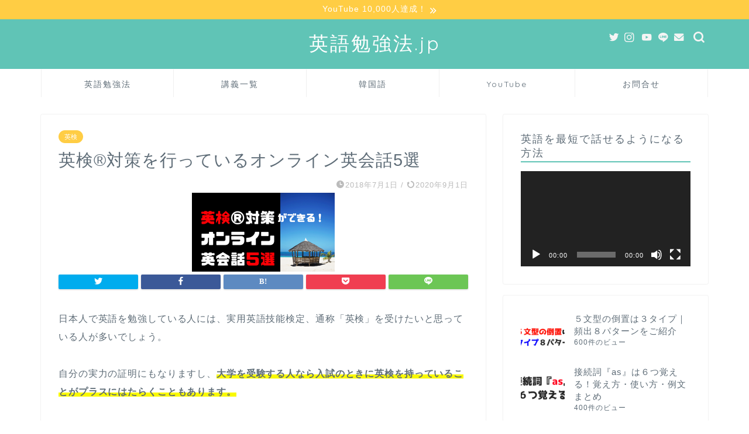

--- FILE ---
content_type: text/html; charset=UTF-8
request_url: https://xn--4gr220a2sk1qvzyi.jp/online-school-for-eiken/
body_size: 20810
content:
<!DOCTYPE html><html lang="ja"><head prefix="og: http://ogp.me/ns# fb: http://ogp.me/ns/fb# article: http://ogp.me/ns/article#"><meta charset="utf-8"><meta http-equiv="X-UA-Compatible" content="IE=edge"><meta name="viewport" content="width=device-width, initial-scale=1"><meta property="og:type" content="blog"><meta property="og:title" content="英検®対策を行っているオンライン英会話5選｜英語勉強法.jp"><meta property="og:url" content="https://xn--4gr220a2sk1qvzyi.jp/online-school-for-eiken/"><meta property="og:description" content="日本人で英語を勉強している人には、実用英語技能検定、通称「英検」を受けたいと思っている人が多いでしょう。 自分の実力の証"><meta property="og:image" content="https://xn--4gr220a2sk1qvzyi.jp/wp-content/uploads/2018/07/0f01b58631c684bd1d2799a8631272f1.png"><meta property="og:site_name" content="英語勉強法.jp"><meta property="fb:admins" content=""><meta name="twitter:card" content="summary_large_image"><meta name="twitter:site" content="@YSK_NMR"><meta name="description" itemprop="description" content="日本人で英語を勉強している人には、実用英語技能検定、通称「英検」を受けたいと思っている人が多いでしょう。 自分の実力の証" ><link rel="shortcut icon" href="https://xn--4gr220a2sk1qvzyi.jp/wp-content/themes/jin/favicon.ico"><link media="all" href="https://xn--4gr220a2sk1qvzyi.jp/wp-content/cache/autoptimize/css/autoptimize_e32c04db4ed2284a5d05c7fd0f14efab.css" rel="stylesheet" /><title>英検®対策を行っているオンライン英会話5選｜英語勉強法.jp</title><meta name='robots' content='max-image-preview:large' /><link rel='dns-prefetch' href='//ajax.googleapis.com' /><link rel='dns-prefetch' href='//cdnjs.cloudflare.com' /><link rel='dns-prefetch' href='//s.w.org' /><link rel="alternate" type="application/rss+xml" title="英語勉強法.jp &raquo; フィード" href="https://xn--4gr220a2sk1qvzyi.jp/feed/" /><link rel="alternate" type="application/rss+xml" title="英語勉強法.jp &raquo; コメントフィード" href="https://xn--4gr220a2sk1qvzyi.jp/comments/feed/" /><link rel="alternate" type="application/rss+xml" title="英語勉強法.jp &raquo; 英検®対策を行っているオンライン英会話5選 のコメントのフィード" href="https://xn--4gr220a2sk1qvzyi.jp/online-school-for-eiken/feed/" /> <script type="text/javascript">window._wpemojiSettings = {"baseUrl":"https:\/\/s.w.org\/images\/core\/emoji\/13.1.0\/72x72\/","ext":".png","svgUrl":"https:\/\/s.w.org\/images\/core\/emoji\/13.1.0\/svg\/","svgExt":".svg","source":{"concatemoji":"https:\/\/xn--4gr220a2sk1qvzyi.jp\/wp-includes\/js\/wp-emoji-release.min.js?ver=5.8.12"}};
			!function(e,a,t){var n,r,o,i=a.createElement("canvas"),p=i.getContext&&i.getContext("2d");function s(e,t){var a=String.fromCharCode;p.clearRect(0,0,i.width,i.height),p.fillText(a.apply(this,e),0,0);e=i.toDataURL();return p.clearRect(0,0,i.width,i.height),p.fillText(a.apply(this,t),0,0),e===i.toDataURL()}function c(e){var t=a.createElement("script");t.src=e,t.defer=t.type="text/javascript",a.getElementsByTagName("head")[0].appendChild(t)}for(o=Array("flag","emoji"),t.supports={everything:!0,everythingExceptFlag:!0},r=0;r<o.length;r++)t.supports[o[r]]=function(e){if(!p||!p.fillText)return!1;switch(p.textBaseline="top",p.font="600 32px Arial",e){case"flag":return s([127987,65039,8205,9895,65039],[127987,65039,8203,9895,65039])?!1:!s([55356,56826,55356,56819],[55356,56826,8203,55356,56819])&&!s([55356,57332,56128,56423,56128,56418,56128,56421,56128,56430,56128,56423,56128,56447],[55356,57332,8203,56128,56423,8203,56128,56418,8203,56128,56421,8203,56128,56430,8203,56128,56423,8203,56128,56447]);case"emoji":return!s([10084,65039,8205,55357,56613],[10084,65039,8203,55357,56613])}return!1}(o[r]),t.supports.everything=t.supports.everything&&t.supports[o[r]],"flag"!==o[r]&&(t.supports.everythingExceptFlag=t.supports.everythingExceptFlag&&t.supports[o[r]]);t.supports.everythingExceptFlag=t.supports.everythingExceptFlag&&!t.supports.flag,t.DOMReady=!1,t.readyCallback=function(){t.DOMReady=!0},t.supports.everything||(n=function(){t.readyCallback()},a.addEventListener?(a.addEventListener("DOMContentLoaded",n,!1),e.addEventListener("load",n,!1)):(e.attachEvent("onload",n),a.attachEvent("onreadystatechange",function(){"complete"===a.readyState&&t.readyCallback()})),(n=t.source||{}).concatemoji?c(n.concatemoji):n.wpemoji&&n.twemoji&&(c(n.twemoji),c(n.wpemoji)))}(window,document,window._wpemojiSettings);</script> <link rel='stylesheet' id='swiper-style-css'  href='https://cdnjs.cloudflare.com/ajax/libs/Swiper/4.0.7/css/swiper.min.css?ver=5.8.12' type='text/css' media='all' /><link rel='stylesheet' id='sccss_style-css'  href='https://xn--4gr220a2sk1qvzyi.jp/?sccss=1&#038;ver=5.8.12' type='text/css' media='all' /> <script type='text/javascript' src='https://ajax.googleapis.com/ajax/libs/jquery/1.12.4/jquery.min.js?ver=5.8.12' id='jquery-js'></script> <script type='text/javascript' id='frontjs-js-extra'>var wpdm_url = {"home":"https:\/\/xn--4gr220a2sk1qvzyi.jp\/","site":"https:\/\/xn--4gr220a2sk1qvzyi.jp\/","ajax":"https:\/\/xn--4gr220a2sk1qvzyi.jp\/wp-admin\/admin-ajax.php"};
var wpdm_asset = {"spinner":"<i class=\"fas fa-sun fa-spin\"><\/i>"};</script> <script type='application/json' id='wpp-json'>{"sampling_active":1,"sampling_rate":100,"ajax_url":"https:\/\/xn--4gr220a2sk1qvzyi.jp\/wp-json\/wordpress-popular-posts\/v1\/popular-posts","ID":4902,"token":"23451ed3e9","lang":0,"debug":0}</script> <link rel="https://api.w.org/" href="https://xn--4gr220a2sk1qvzyi.jp/wp-json/" /><link rel="alternate" type="application/json" href="https://xn--4gr220a2sk1qvzyi.jp/wp-json/wp/v2/posts/4902" /><link rel="canonical" href="https://xn--4gr220a2sk1qvzyi.jp/online-school-for-eiken/" /><link rel='shortlink' href='https://xn--4gr220a2sk1qvzyi.jp/?p=4902' /><link rel="alternate" type="application/json+oembed" href="https://xn--4gr220a2sk1qvzyi.jp/wp-json/oembed/1.0/embed?url=https%3A%2F%2Fxn--4gr220a2sk1qvzyi.jp%2Fonline-school-for-eiken%2F" /><link rel="alternate" type="text/xml+oembed" href="https://xn--4gr220a2sk1qvzyi.jp/wp-json/oembed/1.0/embed?url=https%3A%2F%2Fxn--4gr220a2sk1qvzyi.jp%2Fonline-school-for-eiken%2F&#038;format=xml" /> <script>var wpdm_site_url = 'https://xn--4gr220a2sk1qvzyi.jp/';
            var wpdm_home_url = 'https://xn--4gr220a2sk1qvzyi.jp/';
            var ajax_url = 'https://xn--4gr220a2sk1qvzyi.jp/wp-admin/admin-ajax.php';
            var wpdm_ajax_url = 'https://xn--4gr220a2sk1qvzyi.jp/wp-admin/admin-ajax.php';
            var wpdm_ajax_popup = '0';</script> <meta name="generator" content="Site Kit by Google 1.31.0" /> <script async src="//pagead2.googlesyndication.com/pagead/js/adsbygoogle.js"></script><script>(adsbygoogle = window.adsbygoogle || []).push({"google_ad_client":"ca-pub-9051554482008084","enable_page_level_ads":true,"tag_partner":"site_kit"});</script> <meta name="generator" content="WordPress Download Manager 3.1.12" />  <script async src="https://www.googletagmanager.com/gtag/js?id=UA-90740323-1"></script> <script>window.dataLayer = window.dataLayer || [];
  function gtag(){dataLayer.push(arguments);}
  gtag('js', new Date());

  gtag('config', 'UA-90740323-1');</script> </head><body data-rsssl=1 class="post-template-default single single-post postid-4902 single-format-standard" id="nofont-style"><div id="wrapper"><div id="scroll-content" class="animate-off"><div class="cps-info-bar animate-off"> <a href="https://www.youtube.com/channel/UCtJ_vubYcFSbK9oyNiUg3Yw" data-wpel-link="external" target="_blank" rel="external noopener noreferrer"><span>YouTube 10,000人達成！</span></a></div><div id="header-box" class="tn_on header-box animate-off"><div id="header" class="header-type2 header animate-off"><div id="site-info" class="ef"> <span class="tn-logo-size"><a href="https://xn--4gr220a2sk1qvzyi.jp/" title="英語勉強法.jp" rel="home" data-wpel-link="internal">英語勉強法.jp</a></span></div><div id="headmenu"> <span class="headsns tn_sns_on"> <span class="twitter"><a href="https://twitter.com/YSK_NMR" data-wpel-link="external" target="_blank" rel="external noopener noreferrer"><i class="jic-type jin-ifont-twitter" aria-hidden="true"></i></a></span> <span class="instagram"> <a href="https://www.instagram.com/ysk_nomura/" data-wpel-link="external" target="_blank" rel="external noopener noreferrer"><i class="jic-type jin-ifont-instagram" aria-hidden="true"></i></a> </span> <span class="youtube"> <a href="https://www.youtube.com/user/doit0728/videos" data-wpel-link="external" target="_blank" rel="external noopener noreferrer"><i class="jic-type jin-ifont-youtube" aria-hidden="true"></i></a> </span> <span class="line"> <a href="https://lin.ee/eGQpivn" target="_blank" data-wpel-link="external" rel="external noopener noreferrer"><i class="jic-type jin-ifont-line" aria-hidden="true"></i></a> </span> <span class="jin-contact"> <a href="https://xn--4gr220a2sk1qvzyi.jp/%E3%81%8A%E5%95%8F%E5%90%88%E3%81%9B/" data-wpel-link="internal"><i class="jic-type jin-ifont-mail" aria-hidden="true"></i></a> </span> </span> <span class="headsearch tn_search_on"><form class="search-box" role="search" method="get" id="searchform" action="https://xn--4gr220a2sk1qvzyi.jp/"> <input type="search" placeholder="" class="text search-text" value="" name="s" id="s"> <input type="submit" id="searchsubmit" value="&#xe931;"></form> </span></div></div></div><div id="nav-container" class="header-style3-animate animate-off"><div id="drawernav2" class="ef"><nav class="fixed-content"><ul class="menu-box"><li class="menu-item menu-item-type-post_type menu-item-object-post menu-item-12987"><a href="https://xn--4gr220a2sk1qvzyi.jp/english-by-self-study/" data-wpel-link="internal">英語勉強法</a></li><li class="menu-item menu-item-type-post_type menu-item-object-post menu-item-18127"><a href="https://xn--4gr220a2sk1qvzyi.jp/kouza/" data-wpel-link="internal">講義一覧</a></li><li class="menu-item menu-item-type-taxonomy menu-item-object-category menu-item-12996"><a href="https://xn--4gr220a2sk1qvzyi.jp/category/korean-learning/" data-wpel-link="internal">韓国語</a></li><li class="menu-item menu-item-type-post_type menu-item-object-post menu-item-15007"><a href="https://xn--4gr220a2sk1qvzyi.jp/youtube/" data-wpel-link="internal">YouTube</a></li><li class="menu-item menu-item-type-post_type menu-item-object-post menu-item-18341"><a href="https://xn--4gr220a2sk1qvzyi.jp/about-jp/" data-wpel-link="internal">お問合せ</a></li></ul></nav></div></div><div class="clearfix"></div><div id="contents"><main id="main-contents" class="main-contents article_style1 animate-off" itemprop="mainContentOfPage"><section class="cps-post-box hentry"><article class="cps-post"><header class="cps-post-header"> <span class="cps-post-cat category-eiken" itemprop="keywords"><a href="https://xn--4gr220a2sk1qvzyi.jp/category/exams/eiken/" style="background-color:!important;" data-wpel-link="internal">英検</a></span><h1 class="cps-post-title entry-title" itemprop="headline">英検®対策を行っているオンライン英会話5選</h1><div class="cps-post-meta vcard"> <span class="writer fn" itemprop="author" itemscope itemtype="https://schema.org/Person"><span itemprop="name">poohish</span></span> <span class="cps-post-date-box"> <span class="cps-post-date"><i class="jic jin-ifont-watch" aria-hidden="true"></i>&nbsp;<time class="entry-date date published" datetime="2018-07-01T14:39:48+09:00">2018年7月1日</time></span> <span class="timeslash"> /</span> <time class="entry-date date updated" datetime="2020-09-01T18:02:43+09:00"><span class="cps-post-date"><i class="jic jin-ifont-reload" aria-hidden="true"></i>&nbsp;2020年9月1日</span></time> </span></div></header><div class="cps-post-thumb jin-thumb-original" itemscope itemtype="https://schema.org/ImageObject"> <img src="[data-uri]" data-lazy-type="image" data-lazy-src="https://xn--4gr220a2sk1qvzyi.jp/wp-content/uploads/2018/07/0f01b58631c684bd1d2799a8631272f1.png" class="lazy lazy-hidden attachment-large_size size-large_size wp-post-image" alt="" loading="lazy" width ="244" height ="135" /><noscript><img src="https://xn--4gr220a2sk1qvzyi.jp/wp-content/uploads/2018/07/0f01b58631c684bd1d2799a8631272f1.png" class="attachment-large_size size-large_size wp-post-image" alt="" loading="lazy" width ="244" height ="135" /></noscript></div><div class="share-top sns-design-type01"><div class="sns-top"><ol><li class="twitter"><a href="https://twitter.com/share?url=https%3A%2F%2Fxn--4gr220a2sk1qvzyi.jp%2Fonline-school-for-eiken%2F&amp;text=%E8%8B%B1%E6%A4%9C%C2%AE%E5%AF%BE%E7%AD%96%E3%82%92%E8%A1%8C%E3%81%A3%E3%81%A6%E3%81%84%E3%82%8B%E3%82%AA%E3%83%B3%E3%83%A9%E3%82%A4%E3%83%B3%E8%8B%B1%E4%BC%9A%E8%A9%B15%E9%81%B8 - 英語勉強法.jp&amp;via=YSK_NMR&amp;related=YSK_NMR" data-wpel-link="external" target="_blank" rel="external noopener noreferrer"><i class="jic jin-ifont-twitter"></i></a></li><li class="facebook"> <a href="https://www.facebook.com/sharer.php?src=bm&amp;u=https%3A%2F%2Fxn--4gr220a2sk1qvzyi.jp%2Fonline-school-for-eiken%2F&amp;t=%E8%8B%B1%E6%A4%9C%C2%AE%E5%AF%BE%E7%AD%96%E3%82%92%E8%A1%8C%E3%81%A3%E3%81%A6%E3%81%84%E3%82%8B%E3%82%AA%E3%83%B3%E3%83%A9%E3%82%A4%E3%83%B3%E8%8B%B1%E4%BC%9A%E8%A9%B15%E9%81%B8 - 英語勉強法.jp" onclick="javascript:window.open(this.href, &#039;&#039;, &#039;menubar=no,toolbar=no,resizable=yes,scrollbars=yes,height=300,width=600&#039;);return false;" data-wpel-link="external" target="_blank" rel="external noopener noreferrer"><i class="jic jin-ifont-facebook-t" aria-hidden="true"></i></a></li><li class="hatebu"> <a href="https://b.hatena.ne.jp/add?mode=confirm&amp;url=https%3A%2F%2Fxn--4gr220a2sk1qvzyi.jp%2Fonline-school-for-eiken%2F" onclick="javascript:window.open(this.href, &#039;&#039;, &#039;menubar=no,toolbar=no,resizable=yes,scrollbars=yes,height=400,width=510&#039;);return false;" data-wpel-link="external" target="_blank" rel="external noopener noreferrer"><i class="font-hatena"></i></a></li><li class="pocket"> <a href="https://getpocket.com/edit?url=https%3A%2F%2Fxn--4gr220a2sk1qvzyi.jp%2Fonline-school-for-eiken%2F&amp;title=%E8%8B%B1%E6%A4%9C%C2%AE%E5%AF%BE%E7%AD%96%E3%82%92%E8%A1%8C%E3%81%A3%E3%81%A6%E3%81%84%E3%82%8B%E3%82%AA%E3%83%B3%E3%83%A9%E3%82%A4%E3%83%B3%E8%8B%B1%E4%BC%9A%E8%A9%B15%E9%81%B8 - 英語勉強法.jp" data-wpel-link="external" target="_blank" rel="external noopener noreferrer"><i class="jic jin-ifont-pocket" aria-hidden="true"></i></a></li><li class="line"> <a href="https://line.me/R/msg/text/?https%3A%2F%2Fxn--4gr220a2sk1qvzyi.jp%2Fonline-school-for-eiken%2F" data-wpel-link="external" target="_blank" rel="external noopener noreferrer"><i class="jic jin-ifont-line" aria-hidden="true"></i></a></li></ol></div></div><div class="clearfix"></div><div class="cps-post-main-box"><div class="cps-post-main    h2-style05 h3-style07 h4-style03 entry-content xl-size xl-size-sp" itemprop="articleBody"><div class="clearfix"></div><div class="theContentWrap-ccc"><p><span style="font-size: 16px;">日本人で英語を勉強している人には、実用英語技能検定、通称「英検」を受けたいと思っている人が多いでしょう。</span></p><p><span style="font-size: 16px;">自分の実力の証明にもなりますし、<span class="marker"><strong>大学を受験する人なら入試のときに英検を持っていることがプラスにはたらくこともあります。</strong></span></span></p><p><span style="font-size: 16px;">そんな英検ですが、ほとんどの人は独学かなんらかの対策コースをとるのではないでしょうか。</span></p><p><span style="font-size: 16px;">しかし独学だと疑問があるときに質問をすることが難しいですし、通学制の英検対策コースは値段が高すぎたりして効果的な学習をするときには高額になってしまうという問題がありますよね。</span></p><p><span style="font-size: 16px;">もちろん費用的に問題ない人なら通学制の英検対策コースもいいでしょう。</span></p><p><span style="font-size: 16px;">しかし、<strong>そこまで費用をかけられない人や、もっと頻繁に英検対策のレッスンを受けたいという人には、オンライン英会話スクールがおすすめ</strong>です。</span></p><p><span style="font-size: 16px;">オンライン英会話の数を考えると、決して多いとは言えないものの、英検対策をしているオンライン英会話スクールはいくつか存在しています。</span></p><p><span style="font-size: 16px;">今回は<span class="marker2"><strong>英検対策を行なっているオンライン英会話</strong></span>について、そしてオンライン英会話で英検対策をすることについてご説明していきます。</span></p><div id="toc_container" class="no_bullets"><p class="toc_title">▼もくじ</p><ul class="toc_list"><li><a href="#i">オンライン英会話で英検対策は本当にできる？</a></li><li><a href="#i-2">英検対策のあるオンライン英会話１：ネイティブキャンプ</a></li><li><a href="#kimini">英検対策のあるオンライン英会話２：kimini英会話</a></li><li><a href="#mytutor">英検対策のあるオンライン英会話３：マイチューター/mytutor</a></li><li><a href="#i-3">英検対策のあるオンライン英会話４：ベストティーチャー</a></li><li><a href="#i-4">英検対策のあるオンライン英会話５：ワールドトーク</a></li><li><a href="#i-5">まとめ</a></li></ul></div><h2><span id="i">オンライン英会話で英検対策は本当にできる？</span></h2><p>オンライン英会話で英検対策をしてみたいと思っている人が一番疑問に思うのは、本当にオンライン英会話で効果的な英検対策が可能なのかどうかということではないでしょうか。</p><p>オンライン英会話というと会話の練習が中心で、試験対策というイメージはないという人も多いかもしれません。</p><p>まず会話という点で言えば、英検３級以上からある二次試験の面接試験は、会話が主体となっています。</p><p>そのため、一人で練習することが大変困難でしょう。</p><p>しかし英検対策をしているオンライン英会話では、この二次試験対策は行なっているところばかりです。</p><p>英検の二次試験がどのようなものかわかっていれば、しっかりと講師たちも指導することができるため、オンライン英会話で英検二次試験の対策をすることについては問題ないでしょう。</p><p>もちろん英検対策ができる講師たちは、英検二次試験についてはよく知っているからです。</p><p>では、一次試験の筆記問題についてはどうでしょうか。</p><p>オンライン英会話スクールで英検対策をしているところでも、一次試験の対策までを行なっているところは少ないのが実情です。</p><p>これはどうしても会話が主体になるオンライン英会話では、一次対策は難しいからなのですね。</p><p>それだけに、一次試験の対策までを行なっているところは、オンライン英会話でも一次対策をしっかり行えるようにカリキュラムやシステムを組んでいるということになります。</p><p>ですから、安心しておまかせするといいでしょう。</p><p>今回ご紹介する5つのオンライン英会話スクールも、<strong><span class="marker">一次対策も可能なスクールと、二次対策のみのスクールとがあります。</span></strong></p><p>それぞれの詳細をご説明していくので、自分がどんな英検対策を求めているか、講師やレッスンシステムについても考えながらみていきましょう。</p><h2><span id="i-2">英検対策のあるオンライン英会話１：ネイティブキャンプ</span></h2><p><span class="marker"><strong>個人的な一押しはネイティブキャンプ</strong></span>です。</p> <a href="https://px.a8.net/svt/ejp?a8mat=2TISTO+DA33JM+35VG+63WO1" target="_blank" rel="nofollow noopener noreferrer external" data-wpel-link="external"><img loading="lazy" class="lazy lazy-hidden aligncenter" src="[data-uri]" data-lazy-type="image" data-lazy-src="https://www22.a8.net/svt/bgt?aid=170518380803&amp;wid=001&amp;eno=01&amp;mid=s00000014758001026000&amp;mc=1" alt="" width="336" height="280" border="0" /><noscript><img loading="lazy" class="aligncenter" src="https://www22.a8.net/svt/bgt?aid=170518380803&amp;wid=001&amp;eno=01&amp;mid=s00000014758001026000&amp;mc=1" alt="" width="336" height="280" border="0" /></noscript></a> <img class="lazy lazy-hidden" loading="lazy" src="[data-uri]" data-lazy-type="image" data-lazy-src="https://www18.a8.net/0.gif?a8mat=2TISTO+DA33JM+35VG+63WO1" alt="" width="1" height="1" border="0" /><noscript><img loading="lazy" src="https://www18.a8.net/0.gif?a8mat=2TISTO+DA33JM+35VG+63WO1" alt="" width="1" height="1" border="0" /></noscript><div class="simple-box9"><p><span style="font-size: 20px;"><strong>【料金プラン  月額】</strong></span></p><ul><li><span style="font-size: 16px;">プレミアムプラン　5,950円</span></li><li><span style="font-size: 16px;">ファミリープラン　1,980円（プレミアムプラン会員が家族にいる場合）</span></li></ul></div><p><span style="font-size: 16px;">5,950円でレッスン受け放題ということで広く知られている<a href="https://px.a8.net/svt/ejp?a8mat=2TISTO+DA33JM+35VG+5YJRM" target="_blank" rel="nofollow noopener noreferrer external" data-wpel-link="external">ネイティブキャンプ</a> <img class="lazy lazy-hidden" loading="lazy" src="[data-uri]" data-lazy-type="image" data-lazy-src="https://www15.a8.net/0.gif?a8mat=2TISTO+DA33JM+35VG+5YJRM" alt="" width="1" height="1" border="0" /><noscript><img loading="lazy" src="https://www15.a8.net/0.gif?a8mat=2TISTO+DA33JM+35VG+5YJRM" alt="" width="1" height="1" border="0" /></noscript>にも、英検二次対策のための教材が用意されています。</span></p><p><span style="font-size: 16px;">在籍講師全員が英検対策に対応できるというわけではなく、全体の講師数を考えると非常に限られているのですが、それだけに「英検対策可能」となっている講師は、英検についての知識がある講師です。</span></p><p><span style="font-size: 16px;">多国籍環境のネイティブキャンプですが、英検対策ができる講師は今の所全員フィリピン人。</span></p><p><span style="font-size: 16px;">フィリピンの英語教育ビジネスはとても発達しているのでこの点も安心です。</span></p><p><span style="font-size: 16px;">ネイティブキャンプでできる英検対策は二次試験に限られているものの、その教材は<span class="marker"><strong>旺文社の「英検二次試験・面接完全予想問題」を元にしたもの</strong></span>となっていて、その内容もしっかりしています。</span></p><p><span style="font-size: 16px;">ネイティブキャンプで対応しているレベルは、英検準１級、２級、準２級、３級となっています。</span></p><p><span style="font-size: 16px;">英検１級対策は他のスクールを選ぶ必要がありますが、</span><span style="font-size: 16px;">英語のレベルが中上級くらいまでの人なら、話し放題ということもあってしっかり使えるオンライン英会話です。</span></p><p><span style="font-size: 16px;">英検対策ができる講師が空いていないときは、他の講師と会話をして英会話力をアップすることができます。</span></p><p><span style="font-size: 16px;">二次対策オンリー、レベルも限られているという問題はありますが、使い方次第ではかなり効率よい英検二次試験対策ができるでしょう。</span></p><p><span style="font-size: 16px;">ちなみに1レッスンは最長25分ですが、別に25分間絶対レッスンを受けなければならないというわけではなく、5分などの短時間でもレッスンを受けることができます。</span></p><p><span style="font-size: 16px;">25分レッスンを受けない人は、最初に講師にそれを伝えればOKです。</span></p><p>オンライン英会話は24時間対応で、授業を受け放題なので、英検対策以外にも幅広く活用できます。</p><p>英語勉強法.jpの編集長の野村もネイティブキャンプを未だに愛用しているオンライン英会話なので、間違いないと思います。</p><p><span style="font-size: 16px;">隙間時間を使って英検二次対策、そして英会話の練習ができるというのは魅力的ではないでしょうか。</span></p> <a href="https://px.a8.net/svt/ejp?a8mat=2TISTO+DA33JM+35VG+6KESX" target="_blank" rel="nofollow noopener noreferrer external" data-wpel-link="external"><img loading="lazy" class="lazy lazy-hidden aligncenter" src="[data-uri]" data-lazy-type="image" data-lazy-src="https://www25.a8.net/svt/bgt?aid=170518380803&amp;wid=001&amp;eno=01&amp;mid=s00000014758001103000&amp;mc=1" alt="" width="728" height="90" border="0" /><noscript><img loading="lazy" class="aligncenter" src="https://www25.a8.net/svt/bgt?aid=170518380803&amp;wid=001&amp;eno=01&amp;mid=s00000014758001103000&amp;mc=1" alt="" width="728" height="90" border="0" /></noscript></a> <img class="lazy lazy-hidden" loading="lazy" src="[data-uri]" data-lazy-type="image" data-lazy-src="https://www14.a8.net/0.gif?a8mat=2TISTO+DA33JM+35VG+6KESX" alt="" width="1" height="1" border="0" /><noscript><img loading="lazy" src="https://www14.a8.net/0.gif?a8mat=2TISTO+DA33JM+35VG+6KESX" alt="" width="1" height="1" border="0" /></noscript><p>ネイティブキャンプについては、以下の記事にめちゃくちゃ詳しく解説されているので、気になる人はぜひ読んでみてください。</p><p>https://xn--4gr220a2sk1qvzyi.jp/native-camp/</p><h2><span id="kimini">英検対策のあるオンライン英会話２：kimini英会話</span></h2> <a href="https://px.a8.net/svt/ejp?a8mat=2ZL31Y+DA33JM+3T7G+62ENL" target="_blank" rel="nofollow noopener noreferrer external" data-wpel-link="external"><img loading="lazy" class="lazy lazy-hidden aligncenter" src="[data-uri]" data-lazy-type="image" data-lazy-src="https://www23.a8.net/svt/bgt?aid=180702646803&amp;wid=001&amp;eno=01&amp;mid=s00000017782001019000&amp;mc=1" alt="" width="336" height="280" border="0" /><noscript><img loading="lazy" class="aligncenter" src="https://www23.a8.net/svt/bgt?aid=180702646803&amp;wid=001&amp;eno=01&amp;mid=s00000017782001019000&amp;mc=1" alt="" width="336" height="280" border="0" /></noscript></a> <img class="lazy lazy-hidden" loading="lazy" src="[data-uri]" data-lazy-type="image" data-lazy-src="https://www16.a8.net/0.gif?a8mat=2ZL31Y+DA33JM+3T7G+62ENL" alt="" width="1" height="1" border="0" /><noscript><img loading="lazy" src="https://www16.a8.net/0.gif?a8mat=2ZL31Y+DA33JM+3T7G+62ENL" alt="" width="1" height="1" border="0" /></noscript><div class="simple-box9"><p><span style="font-size: 20px;"><strong>【料金プラン  月額】</strong></span></p><ul><li><span style="font-size: 16px;">毎日25分プラン　5,480円</span></li><li><span style="font-size: 16px;">毎日50分プラン　9,480円</span></li><li><span style="font-size: 16px;">毎日100分プラン　15,480円</span></li><li><span style="font-size: 16px;">平日昼間限定/毎日25分プラン　2,980円</span></li><li><span style="font-size: 16px;">など　他ビジネス英会話コースあり</span></li></ul></div><p><span style="color: #ff0000; font-size: 16px;"><strong>kimini英会話は、</strong><strong>学研が運営するオンライン英会話スクールです。</strong></span></p><p><span style="font-size: 16px;">パソコン・スマホ・タブレットでの受講が可能で、どこでも英会話レッスンが受けられるというのが魅力的。</span></p><p><span style="font-size: 16px;">そんな誰でも知っている学研のオンライン英会話は、その多彩なコース内容も魅力的です。実戦英会話や発音、ニューストーク、ビジネス英会話などさまざまなコースが用意されていて、英検については二次試験対策のためのコースがあります。</span></p><p><span style="font-size: 16px;">二次試験は３級からになるので、英検３級以上を受験する人が対象となっています。</span></p><p><span style="font-size: 16px;">kimini英会話の英検対策は二次試験のみですから、<span class="marker"><strong>筆記試験については自分で勉強できるものの、二次試験の勉強を実際に講師としたいという人にとてもおすすめ。</strong></span></span></p><p><span style="font-size: 16px;">英検対策以外に実戦的な英会話や発音矯正などが必要な人も、kimini英会話なら英検対策をしながらそういったレッスンを受けることもできるので、大変便利でしょう。</span></p><p>講師はフィリピン人講師となりますが、そこは学研が運営しているということでしっかり講師の指導や管理もされています。</p><p><span style="font-size: 16px;">もちろん講師たちは英検対策に長けていて、英検がどういった試験なのかを知っているので、効果的な英検二次対策ができるでしょう。</span></p><p><span class="marker"><strong>英検は二次対策だけオンライン英会話でがんばりたいという人に、kimini英会話はおすすめできます。</strong></span></p> <a href="https://px.a8.net/svt/ejp?a8mat=2ZL31Y+DA33JM+3T7G+63H8H" target="_blank" rel="nofollow noopener noreferrer external" data-wpel-link="external"><img loading="lazy" class="lazy lazy-hidden aligncenter" src="[data-uri]" data-lazy-type="image" data-lazy-src="https://www22.a8.net/svt/bgt?aid=180702646803&amp;wid=001&amp;eno=01&amp;mid=s00000017782001024000&amp;mc=1" alt="" width="728" height="90" border="0" /><noscript><img loading="lazy" class="aligncenter" src="https://www22.a8.net/svt/bgt?aid=180702646803&amp;wid=001&amp;eno=01&amp;mid=s00000017782001024000&amp;mc=1" alt="" width="728" height="90" border="0" /></noscript></a> <img class="lazy lazy-hidden" loading="lazy" src="[data-uri]" data-lazy-type="image" data-lazy-src="https://www11.a8.net/0.gif?a8mat=2ZL31Y+DA33JM+3T7G+63H8H" alt="" width="1" height="1" border="0" /><noscript><img loading="lazy" src="https://www11.a8.net/0.gif?a8mat=2ZL31Y+DA33JM+3T7G+63H8H" alt="" width="1" height="1" border="0" /></noscript><h2><span id="mytutor">英検対策のあるオンライン英会話３：マイチューター/mytutor</span></h2> <a href="https://px.a8.net/svt/ejp?a8mat=2ZL31Y+CGBFAQ+2N96+65U41" target="_blank" rel="nofollow noopener noreferrer external" data-wpel-link="external"><img loading="lazy" class="lazy lazy-hidden aligncenter" src="[data-uri]" data-lazy-type="image" data-lazy-src="https://www21.a8.net/svt/bgt?aid=180702646753&amp;wid=001&amp;eno=01&amp;mid=s00000012345001035000&amp;mc=1" alt="" width="300" height="250" border="0" /><noscript><img loading="lazy" class="aligncenter" src="https://www21.a8.net/svt/bgt?aid=180702646753&amp;wid=001&amp;eno=01&amp;mid=s00000012345001035000&amp;mc=1" alt="" width="300" height="250" border="0" /></noscript></a> <img class="lazy lazy-hidden" loading="lazy" src="[data-uri]" data-lazy-type="image" data-lazy-src="https://www17.a8.net/0.gif?a8mat=2ZL31Y+CGBFAQ+2N96+65U41" alt="" width="1" height="1" border="0" /><noscript><img loading="lazy" src="https://www17.a8.net/0.gif?a8mat=2ZL31Y+CGBFAQ+2N96+65U41" alt="" width="1" height="1" border="0" /></noscript><div class="simple-box9"><p><span style="font-size: 20px;"><strong>【料金プラン  月額】</strong></span></p><ul><li><span style="font-size: 16px;">毎月8回コース　5,980円</span></li><li><span style="font-size: 16px;">毎月12回コース　6,980円</span></li><li><span style="font-size: 16px;">毎月16回コース　8,480円</span></li><li><span style="font-size: 16px;">毎月20回コース　9,980円</span></li><li><span style="font-size: 16px;">毎月30回コース　15,980円</span></li></ul></div><p><strong><span class="marker">マイチューターも英検対策のできるオンライン英会話としてよく知られているオンライン英会話です。</span></strong></p><p><span style="font-size: 16px;">１レッスン25分。レッスンカリキュラムが非常に多彩で、ビジネス英語や日常会話などももちろん学ぶことができます。</span></p><p><span style="font-size: 16px;">英検については英検１級～５級まですべてのレベルに対応。</span></p><p><span style="font-size: 16px;">英検対策は、50レッスン以上受けることが必要ですが、例えば毎月16回コースの料金プランを選べば、1レッスン530円ですから、50レッスン受けると総額26,500円となります。</span></p><p><span style="font-size: 16px;">英検対策では3ヶ月程度は時間をかけるのが普通です。1レッスンは530円程度だということを考えると、非常に破格ではないでしょうか。</span></p><p><span style="font-size: 16px;">マイチューターの英検対策レッスンでは、</span>マイチューターオリジナル教材のほか市販の教材も使っていきます。</p><p><span style="font-size: 16px;">講師は全員英検について詳しい講師陣で、しっかりとしたレッスンを受けることができるでしょう。マイチューターは講師の質にこだわってい</span>てい<strong><span class="marker2">講師は全員正社員。</span></strong></p><p><span style="font-size: 16px;">アルバイトやフリーランスではなく、マイチューターの社員だという点も安心できる点でしょう。</span></p><p><span class="marker" style="font-size: 16px;"><strong>しっかりしたカリキュラムがある英検対策を受けたいという人はマイチューターがおすすめです。</strong></span></p> <a href="https://px.a8.net/svt/ejp?a8mat=2ZL31Y+CGBFAQ+2N96+6B70H" target="_blank" rel="nofollow noopener noreferrer external" data-wpel-link="external"><img loading="lazy" class="lazy lazy-hidden aligncenter" src="[data-uri]" data-lazy-type="image" data-lazy-src="https://www26.a8.net/svt/bgt?aid=180702646753&amp;wid=001&amp;eno=01&amp;mid=s00000012345001060000&amp;mc=1" alt="" width="468" height="60" border="0" /><noscript><img loading="lazy" class="aligncenter" src="https://www26.a8.net/svt/bgt?aid=180702646753&amp;wid=001&amp;eno=01&amp;mid=s00000012345001060000&amp;mc=1" alt="" width="468" height="60" border="0" /></noscript></a> <img class="lazy lazy-hidden" loading="lazy" src="[data-uri]" data-lazy-type="image" data-lazy-src="https://www13.a8.net/0.gif?a8mat=2ZL31Y+CGBFAQ+2N96+6B70H" alt="" width="1" height="1" border="0" /><noscript><img loading="lazy" src="https://www13.a8.net/0.gif?a8mat=2ZL31Y+CGBFAQ+2N96+6B70H" alt="" width="1" height="1" border="0" /></noscript><h2><span id="i-3">英検対策のあるオンライン英会話４：ベストティーチャー</span></h2> <a href="https://px.a8.net/svt/ejp?a8mat=2TTP8E+2FIQPE+2ZIK+6IWSH" target="_blank" rel="nofollow noopener noreferrer external" data-wpel-link="external"><img loading="lazy" class="lazy lazy-hidden aligncenter" src="[data-uri]" data-lazy-type="image" data-lazy-src="https://www27.a8.net/svt/bgt?aid=171026942147&amp;wid=001&amp;eno=01&amp;mid=s00000013934001096000&amp;mc=1" alt="" width="350" height="240" border="0" /><noscript><img loading="lazy" class="aligncenter" src="https://www27.a8.net/svt/bgt?aid=171026942147&amp;wid=001&amp;eno=01&amp;mid=s00000013934001096000&amp;mc=1" alt="" width="350" height="240" border="0" /></noscript></a> <img class="lazy lazy-hidden" loading="lazy" src="[data-uri]" data-lazy-type="image" data-lazy-src="https://www12.a8.net/0.gif?a8mat=2TTP8E+2FIQPE+2ZIK+6IWSH" alt="" width="1" height="1" border="0" /><noscript><img loading="lazy" src="https://www12.a8.net/0.gif?a8mat=2TTP8E+2FIQPE+2ZIK+6IWSH" alt="" width="1" height="1" border="0" /></noscript><div class="simple-box9"><p><span style="font-size: 20px;"><strong>【料金プラン  月額】</strong></span></p><p>・英検対策コース　15,120円</p><p>・そのほか通常英会話コース、TOEIC・IELTSなどの試験対策コースあり</p></div><p>ベストティーチャーは「英検対策コース」という、英検のためのコースがあるオンライン英会話スクールです。</p><p>対策できるレベルは、<strong><span class="marker">英検１級、準１級、２級、準２級、３級と、幅広く、英検にはじめて挑戦する人から、１級という非常に高度なレベルのものまで対応できるようになっています。</span></strong></p><p>ベストティーチャーの英検対策で主に扱っているのは、一次試験の英作文、そして二次試験の面接（スピーキング）です。</p><p>この2つは一人で勉強をしていてもなかなか上達するのが難しい分野ですから、オンライン英会話で対策可能だというのは嬉しいポイントではないでしょうか。</p><p>この英検対策では、英検の問題集を使うので、本当に実技のようなレッスンを受けることができるでしょう。</p><p>ベストティーチャーの講師陣はフィリピンやカナダ、アメリカなど多くの国にまたがっています。</p><p>非ネイティブがいることで少し躊躇してしまう人もいるかもしれませんが、英検対策ができる講師は、しっかり英検対策のための研修を受け、英検対策に慣れている講師ですから安心です。</p><p>英検対策コースを選んでいる人は、通常英会話コースも受講することができます。</p><p>英検対策コースを選んだからと言って、それだけしか受けられないというわけではない点は安心ではないでしょうか。</p> <a href="https://px.a8.net/svt/ejp?a8mat=2TTP8E+2FIQPE+2ZIK+60WN5" target="_blank" rel="nofollow noopener noreferrer external" data-wpel-link="external"><img loading="lazy" class="lazy lazy-hidden aligncenter" src="[data-uri]" data-lazy-type="image" data-lazy-src="https://www25.a8.net/svt/bgt?aid=171026942147&amp;wid=001&amp;eno=01&amp;mid=s00000013934001012000&amp;mc=1" alt="" width="728" height="90" border="0" /><noscript><img loading="lazy" class="aligncenter" src="https://www25.a8.net/svt/bgt?aid=171026942147&amp;wid=001&amp;eno=01&amp;mid=s00000013934001012000&amp;mc=1" alt="" width="728" height="90" border="0" /></noscript></a> <img class="lazy lazy-hidden" loading="lazy" src="[data-uri]" data-lazy-type="image" data-lazy-src="https://www13.a8.net/0.gif?a8mat=2TTP8E+2FIQPE+2ZIK+60WN5" alt="" width="1" height="1" border="0" /><noscript><img loading="lazy" src="https://www13.a8.net/0.gif?a8mat=2TTP8E+2FIQPE+2ZIK+60WN5" alt="" width="1" height="1" border="0" /></noscript><h2><span id="i-4">英検対策のあるオンライン英会話５：ワールドトーク</span></h2><div class="simple-box9"><p><span style="font-size: 20px;"><strong>【料金プラン  月額】</strong></span></p><ul><li>お手軽コース：3,000円（3,000ポイント）</li><li>基本コース：5,000円（5,000ポイント）</li><li>イチ押しコース：6,000円（6,500ポイント）</li><li>集中コース：10,000円（11,000ポイント）</li><li>徹底コース：20,000円（22,000ポイント）</li></ul></div><p>ワールドトークはバイリンガル日本人講師やネイティブ講師が多く在籍するオンライン英会話です。<span style="font-size: 12pt;"><strong><span style="color: #ff0000;">英検対策に強い講師も多いのがとても魅力的。</span></strong></span></p><p>試しに講師一覧から、「英検」というタグに絞って講師を探してみましょう。非常に多くの英検対策のできる講師がいることがうかがえるでしょう。</p><p><span style="color: #000000; font-size: 12pt; background-color: #ffff00;"><strong>英検は日本独特の英語の検定</strong></span>です。</p><p>そのため、ワールドトークで英検対策ができるという講師は<span style="font-size: 12pt;"><strong><span style="color: #ff0000;">日本人講師ばかりなのが安心できる点</span></strong></span>ではないでしょうか。</p><p><span style="font-size: 12pt;"><strong><span style="color: #ff0000;">英検対策のできる講師たちは、自身も英検を受けたことがある講師ばかり。</span></strong></span></p><p>そのため、英検がどういった質の検定で、どういったところにつまずきやすいのかがわかっているでしょう。</p><p>英検対策ができる講師の必要ポイントは、260ポイントから。</p><p>もし260ポイントの講師のレッスンを受けるなら、どの月額コースにしているかにもよりますが、<span style="color: #0000ff; font-size: 12pt;"><strong>１レッスン約260円で英検対策レッスンが受けられる</strong></span>ことになってしまいます。これはとても破格ですね。</p><p>平均的には、1,000ポイント前後の講師が多いようです。それでも約1,000円ということになりますし、価格的にも非常にお得なのではないでしょうか。</p><p>ワールドトークのレッスンは、１レッスン25分、マンツーマンレッスンと多くのオンライン英会話と同じシステムになっています。</p><p>英検対策の内容についてはそれぞれの講師によって違うようですが、<span style="font-size: 12pt;"><strong>スカイプでデータのやり取りをできるならどんな教材でも使えるので、<span style="color: #ff0000;">自分が今使っている教材をスキャンして教材として使う</span>こともできるようです。</strong></span></p><p>英検対策といえば、スピーキング対策のオンライン英会話が多い中、<span style="color: #ff0000; font-size: 14pt;"><strong>好きな教材を使ってどんな分野でもレッスンをしてもらえるというのは、とても魅力的ですね。</strong></span></p><h2><span id="i-5">まとめ</span></h2><p>英検対策を行なっている代表的なスクールは、今回ご紹介した5つのオンライン英会話スクールとなります。</p><p>ほかにも少数ですが英検対策を行なっているスクールもありますから、他のスクールのことも知りたいという場合は調べてみるといいでしょう。</p><p><span style="font-size: 12pt;"><strong>どのスクールにするかは、<span style="color: #ff0000; font-size: 14pt;">「一次対策も必要なのか、二次対策だけでいいのか」「講師の国籍」「レッスンカリキュラム内容」</span>などといった要素で選ぶことをおすすめします。</strong></span></p><p>また英検対策だけではなく、日常英会話のレッスンも受けたいという場合は各スクールの他のコースについても調べることをおすすめします。</p></div><div class="profile-card"><div class="profile-title ef">ABOUT ME</div><div class="profile-flexbox"><div class="profile-thumbnail-box"><div class="profile-thumbnail"><img alt='' src="[data-uri]" data-lazy-type="image" data-lazy-src='https://xn--4gr220a2sk1qvzyi.jp/wp-content/uploads/2017/11/IMG_2081-100x100.jpg' data-lazy-srcset='https://xn--4gr220a2sk1qvzyi.jp/wp-content/uploads/2017/11/IMG_2081-200x200.jpg 2x' class='lazy lazy-hidden avatar avatar-100 photo' height='100' width='100' loading='lazy'/><noscript><img alt='' src='https://xn--4gr220a2sk1qvzyi.jp/wp-content/uploads/2017/11/IMG_2081-100x100.jpg' srcset='https://xn--4gr220a2sk1qvzyi.jp/wp-content/uploads/2017/11/IMG_2081-200x200.jpg 2x' class='avatar avatar-100 photo' height='100' width='100' loading='lazy'/></noscript></div></div><div class="profile-meta"><div class="profile-name">poohish</div><div class="profile-desc">過去のイギリス在住歴5年弱。現在はフリーランスでライターをしながら翻訳や英語教師をするかたわら、日本を拠点に各地に旅をして、各国の文化や英語教育状況なんかを眺めたりしている。 <a href="http://tabigohan.net/" data-wpel-link="external" target="_blank" rel="external noopener noreferrer">たびのごはん Traveling to eat the world</a></div></div></div><div class="profile-link-box"><div class="profile-link ef"><span><i class="jic jic-type jin-ifont-blogtext"></i>BLOG：</span><a href="http://tabigohan.net/" target="_blank" data-wpel-link="external" rel="external noopener noreferrer">http://tabigohan.net/</a></div><div class="profile-follow"></div></div></div><div class="clearfix"></div><div class="adarea-box"></div><div class="related-ad-unit-area"></div><div class="share sns-design-type01"><div class="sns"><ol><li class="twitter"><a href="https://twitter.com/share?url=https%3A%2F%2Fxn--4gr220a2sk1qvzyi.jp%2Fonline-school-for-eiken%2F&amp;text=%E8%8B%B1%E6%A4%9C%C2%AE%E5%AF%BE%E7%AD%96%E3%82%92%E8%A1%8C%E3%81%A3%E3%81%A6%E3%81%84%E3%82%8B%E3%82%AA%E3%83%B3%E3%83%A9%E3%82%A4%E3%83%B3%E8%8B%B1%E4%BC%9A%E8%A9%B15%E9%81%B8 - 英語勉強法.jp&amp;via=YSK_NMR&amp;related=YSK_NMR" data-wpel-link="external" target="_blank" rel="external noopener noreferrer"><i class="jic jin-ifont-twitter"></i></a></li><li class="facebook"> <a href="https://www.facebook.com/sharer.php?src=bm&amp;u=https%3A%2F%2Fxn--4gr220a2sk1qvzyi.jp%2Fonline-school-for-eiken%2F&amp;t=%E8%8B%B1%E6%A4%9C%C2%AE%E5%AF%BE%E7%AD%96%E3%82%92%E8%A1%8C%E3%81%A3%E3%81%A6%E3%81%84%E3%82%8B%E3%82%AA%E3%83%B3%E3%83%A9%E3%82%A4%E3%83%B3%E8%8B%B1%E4%BC%9A%E8%A9%B15%E9%81%B8 - 英語勉強法.jp" onclick="javascript:window.open(this.href, &#039;&#039;, &#039;menubar=no,toolbar=no,resizable=yes,scrollbars=yes,height=300,width=600&#039;);return false;" data-wpel-link="external" target="_blank" rel="external noopener noreferrer"><i class="jic jin-ifont-facebook-t" aria-hidden="true"></i></a></li><li class="hatebu"> <a href="https://b.hatena.ne.jp/add?mode=confirm&amp;url=https%3A%2F%2Fxn--4gr220a2sk1qvzyi.jp%2Fonline-school-for-eiken%2F" onclick="javascript:window.open(this.href, &#039;&#039;, &#039;menubar=no,toolbar=no,resizable=yes,scrollbars=yes,height=400,width=510&#039;);return false;" data-wpel-link="external" target="_blank" rel="external noopener noreferrer"><i class="font-hatena"></i></a></li><li class="pocket"> <a href="https://getpocket.com/edit?url=https%3A%2F%2Fxn--4gr220a2sk1qvzyi.jp%2Fonline-school-for-eiken%2F&amp;title=%E8%8B%B1%E6%A4%9C%C2%AE%E5%AF%BE%E7%AD%96%E3%82%92%E8%A1%8C%E3%81%A3%E3%81%A6%E3%81%84%E3%82%8B%E3%82%AA%E3%83%B3%E3%83%A9%E3%82%A4%E3%83%B3%E8%8B%B1%E4%BC%9A%E8%A9%B15%E9%81%B8 - 英語勉強法.jp" data-wpel-link="external" target="_blank" rel="external noopener noreferrer"><i class="jic jin-ifont-pocket" aria-hidden="true"></i></a></li><li class="line"> <a href="https://line.me/R/msg/text/?https%3A%2F%2Fxn--4gr220a2sk1qvzyi.jp%2Fonline-school-for-eiken%2F" data-wpel-link="external" target="_blank" rel="external noopener noreferrer"><i class="jic jin-ifont-line" aria-hidden="true"></i></a></li></ol></div></div><section class="cta-content"> <span class="info-title">YouTube登録者増加中！</span><div class="cta-text"><div class="theContentWrap-ccc"><div class="t-aligncenter"><p style="text-align: center;">ぜひチャンネル登録お願いします(^^)/</p></div><p style="text-align: center;"><div class="video"><img src="[data-uri]"  class="lazy lazy-hidden" data-lazy-type="iframe" data-lazy-src="&lt;iframe loading=&quot;lazy&quot; title=&quot;YouTube video player&quot; src=&quot;https://www.youtube.com/embed/QitjEj4X2iA&quot; width=&quot;560&quot; height=&quot;315&quot; frameborder=&quot;0&quot; allowfullscreen=&quot;allowfullscreen&quot;&gt;&lt;/iframe&gt;" alt=""><noscript><iframe loading="lazy" title="YouTube video player" src="https://www.youtube.com/embed/QitjEj4X2iA" width="560" height="315" frameborder="0" allowfullscreen="allowfullscreen"></iframe></noscript></div></p><p style="text-align: center;"><span style="font-size: 1em; letter-spacing: 0.05em;">英語の勉強法まとめは</span><a style="font-size: 1em; letter-spacing: 0.05em;" href="https://xn--4gr220a2sk1qvzyi.jp/english-by-self-study/" data-wpel-link="internal">こちらのページへ</a></p><p style="text-align: center;">参考書ルートは<a href="https://jpeigo.jp/" data-wpel-link="external" target="_blank" rel="external noopener noreferrer">こちらの記事へ（下部）</a></p></div></div></section></div></div></article></section><div id="prev-next" class="clearfix"> <a class="prev" href="https://xn--4gr220a2sk1qvzyi.jp/drills-for-auxiliary-verbs/" title="大学受験やTOEICにもよく出る助動詞を使いこなす練習ドリル" data-wpel-link="internal"><div class="metabox"> <img src="[data-uri]" data-lazy-type="image" data-lazy-src="https://xn--4gr220a2sk1qvzyi.jp/wp-content/uploads/2018/06/03d5983749ca85df23e72c17ae389989.png" class="lazy lazy-hidden attachment-cps_thumbnails size-cps_thumbnails wp-post-image" alt="" loading="lazy" width ="151" height ="85" /><noscript><img src="https://xn--4gr220a2sk1qvzyi.jp/wp-content/uploads/2018/06/03d5983749ca85df23e72c17ae389989.png" class="attachment-cps_thumbnails size-cps_thumbnails wp-post-image" alt="" loading="lazy" width ="151" height ="85" /></noscript><p>大学受験やTOEICにもよく出る助動詞を使いこなす練習ドリル</p></div> </a> <a class="next" href="https://xn--4gr220a2sk1qvzyi.jp/enlighten-me/" title="教養「だけ」では全員は救われないし、世界は良くならん。" data-wpel-link="internal"><div class="metabox"><p>教養「だけ」では全員は救われないし、世界は良くならん。</p> <img src="[data-uri]" data-lazy-type="image" data-lazy-src="https://xn--4gr220a2sk1qvzyi.jp/wp-content/uploads/2018/07/a7c546f9bb74045d0bee0448365a7b1d-320x180.jpg" class="lazy lazy-hidden attachment-cps_thumbnails size-cps_thumbnails wp-post-image" alt="" loading="lazy" width ="151" height ="85" /><noscript><img src="https://xn--4gr220a2sk1qvzyi.jp/wp-content/uploads/2018/07/a7c546f9bb74045d0bee0448365a7b1d-320x180.jpg" class="attachment-cps_thumbnails size-cps_thumbnails wp-post-image" alt="" loading="lazy" width ="151" height ="85" /></noscript></div> </a></div><div class="clearfix"></div></main><div id="sidebar" class="sideber sidebar_style1 animate-off" role="complementary" itemscope itemtype="https://schema.org/WPSideBar"><div id="media_video-4" class="widget widget_media_video"><div class="widgettitle ef">英語を最短で話せるようになる方法</div><div style="width:100%;" class="wp-video"><!--[if lt IE 9]><script>document.createElement('video');</script><![endif]--><video class="wp-video-shortcode" id="video-4902-1" preload="metadata" controls="controls"><source type="video/youtube" src="https://youtu.be/5qm4fkb50fc?_=1" /><a href="https://youtu.be/5qm4fkb50fc" data-wpel-link="external" target="_blank" rel="external noopener noreferrer">https://youtu.be/5qm4fkb50fc</a></video></div></div><div id="wpp-3" class="widget popular-posts"><ul class="wpp-list wpp-list-with-thumbnails"><li> <a href="https://xn--4gr220a2sk1qvzyi.jp/8-inversion/" target="_blank" data-wpel-link="internal"><img src="https://xn--4gr220a2sk1qvzyi.jp/wp-content/uploads/wordpress-popular-posts/10310-featured-75x75.png" width="75" height="75" alt="" class="wpp-thumbnail wpp_featured wpp_cached_thumb" loading="lazy" /></a> <a href="https://xn--4gr220a2sk1qvzyi.jp/8-inversion/" class="wpp-post-title" target="_blank" data-wpel-link="internal">５文型の倒置は３タイプ｜頻出８パターンをご紹介</a> <span class="wpp-meta post-stats"><span class="wpp-views">600件のビュー</span></span></li><li> <a href="https://xn--4gr220a2sk1qvzyi.jp/as-6/" target="_blank" data-wpel-link="internal"><img src="https://xn--4gr220a2sk1qvzyi.jp/wp-content/uploads/wordpress-popular-posts/10115-featured-75x75.png" width="75" height="75" alt="" class="wpp-thumbnail wpp_featured wpp_cached_thumb" loading="lazy" /></a> <a href="https://xn--4gr220a2sk1qvzyi.jp/as-6/" class="wpp-post-title" target="_blank" data-wpel-link="internal">接続詞『as』は６つ覚える！覚え方・使い方・例文まとめ</a> <span class="wpp-meta post-stats"><span class="wpp-views">400件のビュー</span></span></li><li> <a href="https://xn--4gr220a2sk1qvzyi.jp/love-affairs-in-latin-america/" target="_blank" data-wpel-link="internal"><img src="https://xn--4gr220a2sk1qvzyi.jp/wp-content/plugins/wordpress-popular-posts/assets/images/no_thumb.jpg" width="75" height="75" alt="" class="wpp-thumbnail wpp_featured wpp_def_no_src" loading="lazy" /></a> <a href="https://xn--4gr220a2sk1qvzyi.jp/love-affairs-in-latin-america/" class="wpp-post-title" target="_blank" data-wpel-link="internal">ラティーノたちの恋愛事情！愛情深く嫉妬深いその実態とは？</a> <span class="wpp-meta post-stats"><span class="wpp-views">300件のビュー</span></span></li><li> <a href="https://xn--4gr220a2sk1qvzyi.jp/among-is-to-v/" target="_blank" data-wpel-link="internal"><img src="https://xn--4gr220a2sk1qvzyi.jp/wp-content/uploads/wordpress-popular-posts/15544-featured-75x75.jpg" width="75" height="75" alt="" class="wpp-thumbnail wpp_featured wpp_cached_thumb" loading="lazy" /></a> <a href="https://xn--4gr220a2sk1qvzyi.jp/among-is-to-v/" class="wpp-post-title" target="_blank" data-wpel-link="internal">amongで始まる文の注意点とポイント</a> <span class="wpp-meta post-stats"><span class="wpp-views">200件のビュー</span></span></li><li> <a href="https://xn--4gr220a2sk1qvzyi.jp/kohno-gento/" target="_blank" data-wpel-link="internal"><img src="https://xn--4gr220a2sk1qvzyi.jp/wp-content/plugins/wordpress-popular-posts/assets/images/no_thumb.jpg" width="75" height="75" alt="" class="wpp-thumbnail wpp_featured wpp_def_no_src" loading="lazy" /></a> <a href="https://xn--4gr220a2sk1qvzyi.jp/kohno-gento/" class="wpp-post-title" target="_blank" data-wpel-link="internal">河野玄斗の勉強法(東大理Ⅲ/司法試験合格)が英語学習にも効果的な件</a> <span class="wpp-meta post-stats"><span class="wpp-views">200件のビュー</span></span></li><li> <a href="https://xn--4gr220a2sk1qvzyi.jp/prepositions-are-a-must/" target="_blank" data-wpel-link="internal"><img src="https://xn--4gr220a2sk1qvzyi.jp/wp-content/uploads/wordpress-popular-posts/10421-featured-75x75.png" width="75" height="75" alt="" class="wpp-thumbnail wpp_featured wpp_cached_thumb" loading="lazy" /></a> <a href="https://xn--4gr220a2sk1qvzyi.jp/prepositions-are-a-must/" class="wpp-post-title" target="_blank" data-wpel-link="internal">前置詞まとめ一覧</a> <span class="wpp-meta post-stats"><span class="wpp-views">200件のビュー</span></span></li><li> <a href="https://xn--4gr220a2sk1qvzyi.jp/transitive-verb/" target="_blank" data-wpel-link="internal"><img src="https://xn--4gr220a2sk1qvzyi.jp/wp-content/uploads/wordpress-popular-posts/14479-featured-75x75.jpg" width="75" height="75" alt="" class="wpp-thumbnail wpp_featured wpp_cached_thumb" loading="lazy" /></a> <a href="https://xn--4gr220a2sk1qvzyi.jp/transitive-verb/" class="wpp-post-title" target="_blank" data-wpel-link="internal">間違いやすい『他動詞』まとめ（目玉あるある）</a> <span class="wpp-meta post-stats"><span class="wpp-views">200件のビュー</span></span></li><li> <a href="https://xn--4gr220a2sk1qvzyi.jp/quizlet/" target="_blank" data-wpel-link="internal"><img src="https://xn--4gr220a2sk1qvzyi.jp/wp-content/uploads/wordpress-popular-posts/16007-featured-75x75.png" width="75" height="75" alt="" class="wpp-thumbnail wpp_featured wpp_cached_thumb" loading="lazy" /></a> <a href="https://xn--4gr220a2sk1qvzyi.jp/quizlet/" class="wpp-post-title" target="_blank" data-wpel-link="internal">英単語学習/暗記はアプリ『Quizlet』が最強！使い方と説明</a> <span class="wpp-meta post-stats"><span class="wpp-views">200件のビュー</span></span></li><li> <a href="https://xn--4gr220a2sk1qvzyi.jp/leap/" target="_blank" data-wpel-link="internal"><img src="https://xn--4gr220a2sk1qvzyi.jp/wp-content/uploads/wordpress-popular-posts/16251-featured-75x75.jpg" width="75" height="75" alt="" class="wpp-thumbnail wpp_featured wpp_cached_thumb" loading="lazy" /></a> <a href="https://xn--4gr220a2sk1qvzyi.jp/leap/" class="wpp-post-title" target="_blank" data-wpel-link="internal">必携英単語Leapをおすすめする理由と使い方</a> <span class="wpp-meta post-stats"><span class="wpp-views">200件のビュー</span></span></li><li> <a href="https://xn--4gr220a2sk1qvzyi.jp/noun-groups/" target="_blank" data-wpel-link="internal"><img src="https://xn--4gr220a2sk1qvzyi.jp/wp-content/uploads/wordpress-popular-posts/10826-featured-75x75.png" width="75" height="75" alt="" class="wpp-thumbnail wpp_featured wpp_cached_thumb" loading="lazy" /></a> <a href="https://xn--4gr220a2sk1qvzyi.jp/noun-groups/" class="wpp-post-title" target="_blank" data-wpel-link="internal">名詞のカタマリを作る英文法｜名詞・名詞句・名詞節</a> <span class="wpp-meta post-stats"><span class="wpp-views">200件のビュー</span></span></li></ul></div><div id="categories-5" class="widget widget_categories"><div class="widgettitle ef">カテゴリー</div><ul><li class="cat-item cat-item-251"><a href="https://xn--4gr220a2sk1qvzyi.jp/category/youtube/" data-wpel-link="internal">YouTube <span class="count">46</span></a></li><li class="cat-item cat-item-49"><a href="https://xn--4gr220a2sk1qvzyi.jp/category/4-skills/" data-wpel-link="internal">英語勉強法 <span class="count">389</span></a><ul class='children'><li class="cat-item cat-item-123"><a href="https://xn--4gr220a2sk1qvzyi.jp/category/4-skills/steps/" data-wpel-link="internal">勉強の手順とまとめ <span class="count">2</span></a></li><li class="cat-item cat-item-149"><a href="https://xn--4gr220a2sk1qvzyi.jp/category/4-skills/q-and-a-for-english-learning/" data-wpel-link="internal">英語の勉強に関する疑問 <span class="count">18</span></a></li><li class="cat-item cat-item-29"><a href="https://xn--4gr220a2sk1qvzyi.jp/category/4-skills/tools/" data-wpel-link="internal">英語学習ツール <span class="count">13</span></a></li><li class="cat-item cat-item-55"><a href="https://xn--4gr220a2sk1qvzyi.jp/category/4-skills/books/" data-wpel-link="internal">英語本 <span class="count">65</span></a><ul class='children'><li class="cat-item cat-item-259"><a href="https://xn--4gr220a2sk1qvzyi.jp/category/4-skills/books/%e6%95%99%e7%a7%91%e6%9b%b8/" data-wpel-link="internal">教科書 <span class="count">1</span></a></li></ul></li><li class="cat-item cat-item-89"><a href="https://xn--4gr220a2sk1qvzyi.jp/category/4-skills/pro-and-acc/" data-wpel-link="internal">発音・アクセント <span class="count">6</span></a></li><li class="cat-item cat-item-85"><a href="https://xn--4gr220a2sk1qvzyi.jp/category/4-skills/english-voca/" data-wpel-link="internal">英単語 <span class="count">64</span></a><ul class='children'><li class="cat-item cat-item-262"><a href="https://xn--4gr220a2sk1qvzyi.jp/category/4-skills/english-voca/%e4%bc%bc%e3%81%a6%e3%81%84%e3%82%8b%e8%8b%b1%e5%8d%98%e8%aa%9e%e3%83%bb%e9%a1%9e%e8%aa%9e/" data-wpel-link="internal">似ている英単語・類語 <span class="count">3</span></a></li><li class="cat-item cat-item-264"><a href="https://xn--4gr220a2sk1qvzyi.jp/category/4-skills/english-voca/tw-voca/" data-wpel-link="internal">Twitterで英単語 <span class="count">44</span></a></li></ul></li><li class="cat-item cat-item-253"><a href="https://xn--4gr220a2sk1qvzyi.jp/category/4-skills/right-and-wrong/" data-wpel-link="internal">正誤問題/英文間違い謎解き <span class="count">1</span></a></li><li class="cat-item cat-item-86"><a href="https://xn--4gr220a2sk1qvzyi.jp/category/4-skills/grammar/" data-wpel-link="internal">英文法 <span class="count">114</span></a><ul class='children'><li class="cat-item cat-item-265"><a href="https://xn--4gr220a2sk1qvzyi.jp/category/4-skills/grammar/tw-grammar/" data-wpel-link="internal">Twitterで学ぶ英文法 <span class="count">7</span></a></li><li class="cat-item cat-item-157"><a href="https://xn--4gr220a2sk1qvzyi.jp/category/4-skills/grammar/gr/" data-wpel-link="internal">英文法の勉強法 <span class="count">3</span></a></li><li class="cat-item cat-item-256"><a href="https://xn--4gr220a2sk1qvzyi.jp/category/4-skills/grammar/5/" data-wpel-link="internal">５文型 <span class="count">9</span></a></li><li class="cat-item cat-item-252"><a href="https://xn--4gr220a2sk1qvzyi.jp/category/4-skills/grammar/perfect-tense/" data-wpel-link="internal">完了形 <span class="count">2</span></a></li><li class="cat-item cat-item-255"><a href="https://xn--4gr220a2sk1qvzyi.jp/category/4-skills/grammar/auxiliary-verb/" data-wpel-link="internal">助動詞 <span class="count">4</span></a></li><li class="cat-item cat-item-154"><a href="https://xn--4gr220a2sk1qvzyi.jp/category/4-skills/grammar/passive/" data-wpel-link="internal">受け身・受動態 <span class="count">2</span></a></li><li class="cat-item cat-item-138"><a href="https://xn--4gr220a2sk1qvzyi.jp/category/4-skills/grammar/infinitive/" data-wpel-link="internal">不定詞 <span class="count">6</span></a></li><li class="cat-item cat-item-153"><a href="https://xn--4gr220a2sk1qvzyi.jp/category/4-skills/grammar/gerund/" data-wpel-link="internal">動名詞 <span class="count">3</span></a></li><li class="cat-item cat-item-246"><a href="https://xn--4gr220a2sk1qvzyi.jp/category/4-skills/grammar/infinitive-and-gerund/" data-wpel-link="internal">動名詞と不定詞 <span class="count">1</span></a></li><li class="cat-item cat-item-254"><a href="https://xn--4gr220a2sk1qvzyi.jp/category/4-skills/grammar/participle/" data-wpel-link="internal">分詞 <span class="count">1</span></a></li><li class="cat-item cat-item-161"><a href="https://xn--4gr220a2sk1qvzyi.jp/category/4-skills/grammar/relative-noun/" data-wpel-link="internal">関係詞 <span class="count">2</span></a></li><li class="cat-item cat-item-258"><a href="https://xn--4gr220a2sk1qvzyi.jp/category/4-skills/grammar/comparison/" data-wpel-link="internal">比較 <span class="count">2</span></a></li><li class="cat-item cat-item-141"><a href="https://xn--4gr220a2sk1qvzyi.jp/category/4-skills/grammar/subjunctive-mood/" data-wpel-link="internal">仮定法 <span class="count">2</span></a></li><li class="cat-item cat-item-146"><a href="https://xn--4gr220a2sk1qvzyi.jp/category/4-skills/grammar/negative/" data-wpel-link="internal">否定 <span class="count">4</span></a></li><li class="cat-item cat-item-250"><a href="https://xn--4gr220a2sk1qvzyi.jp/category/4-skills/grammar/%e7%9c%81%e7%95%a5/" data-wpel-link="internal">省略 <span class="count">2</span></a></li><li class="cat-item cat-item-147"><a href="https://xn--4gr220a2sk1qvzyi.jp/category/4-skills/grammar/inversion/" data-wpel-link="internal">倒置 <span class="count">6</span></a></li><li class="cat-item cat-item-257"><a href="https://xn--4gr220a2sk1qvzyi.jp/category/4-skills/grammar/insertion/" data-wpel-link="internal">挿入 <span class="count">1</span></a></li><li class="cat-item cat-item-148"><a href="https://xn--4gr220a2sk1qvzyi.jp/category/4-skills/grammar/conjunction/" data-wpel-link="internal">接続詞 <span class="count">13</span></a></li><li class="cat-item cat-item-145"><a href="https://xn--4gr220a2sk1qvzyi.jp/category/4-skills/grammar/preposition/" data-wpel-link="internal">前置詞 <span class="count">6</span></a></li><li class="cat-item cat-item-142"><a href="https://xn--4gr220a2sk1qvzyi.jp/category/4-skills/grammar/interrogative/" data-wpel-link="internal">疑問詞 <span class="count">1</span></a></li><li class="cat-item cat-item-144"><a href="https://xn--4gr220a2sk1qvzyi.jp/category/4-skills/grammar/pronoun/" data-wpel-link="internal">代名詞 <span class="count">4</span></a></li></ul></li><li class="cat-item cat-item-87"><a href="https://xn--4gr220a2sk1qvzyi.jp/category/4-skills/usage/" data-wpel-link="internal">語法 <span class="count">55</span></a><ul class='children'><li class="cat-item cat-item-266"><a href="https://xn--4gr220a2sk1qvzyi.jp/category/4-skills/usage/tw-usage/" data-wpel-link="internal">Twtterで学ぶ語法 <span class="count">2</span></a></li><li class="cat-item cat-item-156"><a href="https://xn--4gr220a2sk1qvzyi.jp/category/4-skills/usage/usg/" data-wpel-link="internal">語法の勉強法 <span class="count">4</span></a></li><li class="cat-item cat-item-140"><a href="https://xn--4gr220a2sk1qvzyi.jp/category/4-skills/usage/verb/" data-wpel-link="internal">動詞の語法 <span class="count">25</span></a></li><li class="cat-item cat-item-143"><a href="https://xn--4gr220a2sk1qvzyi.jp/category/4-skills/usage/noun/" data-wpel-link="internal">名詞の語法 <span class="count">9</span></a></li><li class="cat-item cat-item-150"><a href="https://xn--4gr220a2sk1qvzyi.jp/category/4-skills/usage/adjective/" data-wpel-link="internal">形容詞の語法 <span class="count">6</span></a></li><li class="cat-item cat-item-151"><a href="https://xn--4gr220a2sk1qvzyi.jp/category/4-skills/usage/adverb/" data-wpel-link="internal">副詞の語法 <span class="count">5</span></a></li></ul></li><li class="cat-item cat-item-88"><a href="https://xn--4gr220a2sk1qvzyi.jp/category/4-skills/idiom/" data-wpel-link="internal">英熟語 <span class="count">5</span></a></li><li class="cat-item cat-item-91"><a href="https://xn--4gr220a2sk1qvzyi.jp/category/4-skills/reading/" data-wpel-link="internal">リーディング <span class="count">61</span></a><ul class='children'><li class="cat-item cat-item-152"><a href="https://xn--4gr220a2sk1qvzyi.jp/category/4-skills/reading/read-a-lot/" data-wpel-link="internal">多読 <span class="count">3</span></a></li><li class="cat-item cat-item-139"><a href="https://xn--4gr220a2sk1qvzyi.jp/category/4-skills/reading/dictionary/" data-wpel-link="internal">辞書の使い方 <span class="count">5</span></a></li><li class="cat-item cat-item-124"><a href="https://xn--4gr220a2sk1qvzyi.jp/category/4-skills/reading/read-closely/" data-wpel-link="internal">英文解釈 <span class="count">38</span></a><ul class='children'><li class="cat-item cat-item-192"><a href="https://xn--4gr220a2sk1qvzyi.jp/category/4-skills/reading/read-closely/reading-practice/" data-wpel-link="internal">英文解釈演習 <span class="count">16</span></a></li><li class="cat-item cat-item-195"><a href="https://xn--4gr220a2sk1qvzyi.jp/category/4-skills/reading/read-closely/noun-phrases/" data-wpel-link="internal">名詞のカタマリ <span class="count">1</span></a></li></ul></li><li class="cat-item cat-item-104"><a href="https://xn--4gr220a2sk1qvzyi.jp/category/4-skills/reading/long-passage/" data-wpel-link="internal">英語長文 <span class="count">9</span></a></li><li class="cat-item cat-item-125"><a href="https://xn--4gr220a2sk1qvzyi.jp/category/4-skills/reading/translation/" data-wpel-link="internal">翻訳 <span class="count">1</span></a></li><li class="cat-item cat-item-128"><a href="https://xn--4gr220a2sk1qvzyi.jp/category/4-skills/reading/manga/" data-wpel-link="internal">マンガ英語版 <span class="count">1</span></a></li></ul></li><li class="cat-item cat-item-90"><a href="https://xn--4gr220a2sk1qvzyi.jp/category/4-skills/listening/" data-wpel-link="internal">リスニング <span class="count">14</span></a><ul class='children'><li class="cat-item cat-item-132"><a href="https://xn--4gr220a2sk1qvzyi.jp/category/4-skills/listening/shadowing/" data-wpel-link="internal">シャドーイング <span class="count">4</span></a></li></ul></li><li class="cat-item cat-item-98"><a href="https://xn--4gr220a2sk1qvzyi.jp/category/4-skills/speaking/" data-wpel-link="internal">スピーキング <span class="count">26</span></a><ul class='children'><li class="cat-item cat-item-267"><a href="https://xn--4gr220a2sk1qvzyi.jp/category/4-skills/speaking/%e3%83%8d%e3%82%a4%e3%83%86%e3%82%a3%e3%83%96%e3%83%95%e3%83%ac%e3%83%bc%e3%82%ba/" data-wpel-link="internal">ネイティブフレーズ <span class="count">1</span></a></li></ul></li><li class="cat-item cat-item-97"><a href="https://xn--4gr220a2sk1qvzyi.jp/category/4-skills/eikaiwa/" data-wpel-link="internal">オンライン英会話 <span class="count">21</span></a></li><li class="cat-item cat-item-92"><a href="https://xn--4gr220a2sk1qvzyi.jp/category/4-skills/writing/" data-wpel-link="internal">ライティング <span class="count">9</span></a></li><li class="cat-item cat-item-130"><a href="https://xn--4gr220a2sk1qvzyi.jp/category/4-skills/types-grades/" data-wpel-link="internal">タイプ・学年別勉強法 <span class="count">53</span></a><ul class='children'><li class="cat-item cat-item-21"><a href="https://xn--4gr220a2sk1qvzyi.jp/category/4-skills/types-grades/personal-training/" data-wpel-link="internal">英語パーソナルトレーニング <span class="count">2</span></a></li><li class="cat-item cat-item-213"><a href="https://xn--4gr220a2sk1qvzyi.jp/category/4-skills/types-grades/beginners/" data-wpel-link="internal">英語超初心者 <span class="count">1</span></a></li><li class="cat-item cat-item-102"><a href="https://xn--4gr220a2sk1qvzyi.jp/category/4-skills/types-grades/kids/" data-wpel-link="internal">幼児・小・中学生 <span class="count">10</span></a></li><li class="cat-item cat-item-131"><a href="https://xn--4gr220a2sk1qvzyi.jp/category/4-skills/types-grades/high-school/" data-wpel-link="internal">高校受験 <span class="count">7</span></a></li><li class="cat-item cat-item-99"><a href="https://xn--4gr220a2sk1qvzyi.jp/category/4-skills/types-grades/college-entrance-exams/" data-wpel-link="internal">大学受験・医学部受験 <span class="count">36</span></a><ul class='children'><li class="cat-item cat-item-268"><a href="https://xn--4gr220a2sk1qvzyi.jp/category/4-skills/types-grades/college-entrance-exams/%e9%81%8e%e5%8e%bb%e5%95%8f%e5%88%86%e6%9e%90/" data-wpel-link="internal">過去問分析 <span class="count">3</span></a></li><li class="cat-item cat-item-260"><a href="https://xn--4gr220a2sk1qvzyi.jp/category/4-skills/types-grades/college-entrance-exams/%e3%82%bb%e3%83%b3%e3%82%bf%e3%83%bc%e8%a9%a6%e9%a8%93/" data-wpel-link="internal">センター試験 <span class="count">2</span></a></li></ul></li><li class="cat-item cat-item-100"><a href="https://xn--4gr220a2sk1qvzyi.jp/category/4-skills/types-grades/adults/" data-wpel-link="internal">社会人 <span class="count">15</span></a></li><li class="cat-item cat-item-95"><a href="https://xn--4gr220a2sk1qvzyi.jp/category/4-skills/types-grades/nomads/" data-wpel-link="internal">海外ノマド <span class="count">3</span></a></li></ul></li></ul></li><li class="cat-item cat-item-84"><a href="https://xn--4gr220a2sk1qvzyi.jp/category/exams/" data-wpel-link="internal">資格試験 <span class="count">55</span></a><ul class='children'><li class="cat-item cat-item-19"><a href="https://xn--4gr220a2sk1qvzyi.jp/category/exams/eiken/" data-wpel-link="internal">英検 <span class="count">31</span></a><ul class='children'><li class="cat-item cat-item-209"><a href="https://xn--4gr220a2sk1qvzyi.jp/category/exams/eiken/eiken5/" data-wpel-link="internal">英検５級 <span class="count">1</span></a></li><li class="cat-item cat-item-126"><a href="https://xn--4gr220a2sk1qvzyi.jp/category/exams/eiken/eiken-books/" data-wpel-link="internal">英検のおすすめ本 <span class="count">2</span></a></li><li class="cat-item cat-item-109"><a href="https://xn--4gr220a2sk1qvzyi.jp/category/exams/eiken/eiken3/" data-wpel-link="internal">英検３級 <span class="count">1</span></a></li><li class="cat-item cat-item-108"><a href="https://xn--4gr220a2sk1qvzyi.jp/category/exams/eiken/eiken-pre2/" data-wpel-link="internal">英検準２級 <span class="count">1</span></a></li><li class="cat-item cat-item-107"><a href="https://xn--4gr220a2sk1qvzyi.jp/category/exams/eiken/eiken-2/" data-wpel-link="internal">英検２級 <span class="count">1</span></a></li><li class="cat-item cat-item-106"><a href="https://xn--4gr220a2sk1qvzyi.jp/category/exams/eiken/eiken-pre1/" data-wpel-link="internal">英検準１級 <span class="count">1</span></a></li><li class="cat-item cat-item-105"><a href="https://xn--4gr220a2sk1qvzyi.jp/category/exams/eiken/eiken1/" data-wpel-link="internal">英検１級 <span class="count">5</span></a></li><li class="cat-item cat-item-163"><a href="https://xn--4gr220a2sk1qvzyi.jp/category/exams/eiken/grade1-voca/" data-wpel-link="internal">英検１級英単語 <span class="count">4</span></a></li><li class="cat-item cat-item-190"><a href="https://xn--4gr220a2sk1qvzyi.jp/category/exams/eiken/grade1-idioms/" data-wpel-link="internal">英検１級英熟語 <span class="count">3</span></a></li></ul></li><li class="cat-item cat-item-16"><a href="https://xn--4gr220a2sk1qvzyi.jp/category/exams/toeic/" data-wpel-link="internal">TOEIC <span class="count">14</span></a><ul class='children'><li class="cat-item cat-item-210"><a href="https://xn--4gr220a2sk1qvzyi.jp/category/exams/toeic/part5/" data-wpel-link="internal">Part5 <span class="count">1</span></a></li><li class="cat-item cat-item-196"><a href="https://xn--4gr220a2sk1qvzyi.jp/category/exams/toeic/toeic-voca/" data-wpel-link="internal">TOEIC®L&amp;R英単語 <span class="count">1</span></a><ul class='children'><li class="cat-item cat-item-197"><a href="https://xn--4gr220a2sk1qvzyi.jp/category/exams/toeic/toeic-voca/part%ef%bc%91/" data-wpel-link="internal">Part１ <span class="count">1</span></a></li></ul></li></ul></li><li class="cat-item cat-item-17"><a href="https://xn--4gr220a2sk1qvzyi.jp/category/exams/toefl/" data-wpel-link="internal">TOEFL <span class="count">12</span></a></li></ul></li><li class="cat-item cat-item-46"><a href="https://xn--4gr220a2sk1qvzyi.jp/category/phrases/" data-wpel-link="internal">英語フレーズ <span class="count">40</span></a><ul class='children'><li class="cat-item cat-item-45"><a href="https://xn--4gr220a2sk1qvzyi.jp/category/phrases/love/" data-wpel-link="internal">「恋愛」英語フレーズ <span class="count">23</span></a></li><li class="cat-item cat-item-47"><a href="https://xn--4gr220a2sk1qvzyi.jp/category/phrases/japanese-culture/" data-wpel-link="internal">「日本文化」英語フレーズ <span class="count">5</span></a></li><li class="cat-item cat-item-44"><a href="https://xn--4gr220a2sk1qvzyi.jp/category/phrases/business-phrase/" data-wpel-link="internal">ビジネス英会話 <span class="count">5</span></a></li><li class="cat-item cat-item-58"><a href="https://xn--4gr220a2sk1qvzyi.jp/category/phrases/daily-conversation/" data-wpel-link="internal">「日常会話」の英語フレーズ <span class="count">6</span></a></li></ul></li><li class="cat-item cat-item-28"><a href="https://xn--4gr220a2sk1qvzyi.jp/category/living-abroad/" data-wpel-link="internal">海外留学/生活/就職 <span class="count">123</span></a><ul class='children'><li class="cat-item cat-item-261"><a href="https://xn--4gr220a2sk1qvzyi.jp/category/living-abroad/%e3%83%9e%e3%83%ac%e3%83%bc%e3%82%b7%e3%82%a2%e7%95%99%e5%ad%a6/" data-wpel-link="internal">マレーシア留学 <span class="count">1</span></a></li><li class="cat-item cat-item-236"><a href="https://xn--4gr220a2sk1qvzyi.jp/category/living-abroad/intern-in-taiwan/" data-wpel-link="internal">台湾留学/生活/インターン <span class="count">1</span></a></li><li class="cat-item cat-item-103"><a href="https://xn--4gr220a2sk1qvzyi.jp/category/living-abroad/ph/" data-wpel-link="internal">フィリピン留学 <span class="count">46</span></a><ul class='children'><li class="cat-item cat-item-241"><a href="https://xn--4gr220a2sk1qvzyi.jp/category/living-abroad/ph/cebu-ph/" data-wpel-link="internal">フィリピン・セブ <span class="count">2</span></a></li></ul></li><li class="cat-item cat-item-199"><a href="https://xn--4gr220a2sk1qvzyi.jp/category/living-abroad/south-america/" data-wpel-link="internal">中南米・スペイン語圏 <span class="count">27</span></a></li><li class="cat-item cat-item-80"><a href="https://xn--4gr220a2sk1qvzyi.jp/category/living-abroad/italy/" data-wpel-link="internal">イタリア生活 <span class="count">9</span></a></li><li class="cat-item cat-item-81"><a href="https://xn--4gr220a2sk1qvzyi.jp/category/living-abroad/finland/" data-wpel-link="internal">フィンランド生活 <span class="count">7</span></a></li><li class="cat-item cat-item-201"><a href="https://xn--4gr220a2sk1qvzyi.jp/category/living-abroad/canada/" data-wpel-link="internal">カナダ留学／生活 <span class="count">1</span></a></li><li class="cat-item cat-item-162"><a href="https://xn--4gr220a2sk1qvzyi.jp/category/living-abroad/childcare/" data-wpel-link="internal">海外での育児 <span class="count">5</span></a></li><li class="cat-item cat-item-93"><a href="https://xn--4gr220a2sk1qvzyi.jp/category/living-abroad/job/" data-wpel-link="internal">就職 <span class="count">11</span></a></li></ul></li><li class="cat-item cat-item-137"><a href="https://xn--4gr220a2sk1qvzyi.jp/category/media/" data-wpel-link="internal">英語メディア <span class="count">14</span></a><ul class='children'><li class="cat-item cat-item-101"><a href="https://xn--4gr220a2sk1qvzyi.jp/category/media/celebrities/" data-wpel-link="internal">有名人の英語 <span class="count">5</span></a></li><li class="cat-item cat-item-24"><a href="https://xn--4gr220a2sk1qvzyi.jp/category/media/app/" data-wpel-link="internal">英語学習用アプリ <span class="count">5</span></a></li><li class="cat-item cat-item-13"><a href="https://xn--4gr220a2sk1qvzyi.jp/category/media/dramas/" data-wpel-link="internal">海外ドラマ <span class="count">3</span></a></li></ul></li><li class="cat-item cat-item-231"><a href="https://xn--4gr220a2sk1qvzyi.jp/category/k-media/" data-wpel-link="internal">韓国メディア <span class="count">16</span></a><ul class='children'><li class="cat-item cat-item-232"><a href="https://xn--4gr220a2sk1qvzyi.jp/category/k-media/k-pop/" data-wpel-link="internal">K-POP <span class="count">4</span></a></li><li class="cat-item cat-item-233"><a href="https://xn--4gr220a2sk1qvzyi.jp/category/k-media/k-variety-show/" data-wpel-link="internal">バラエティ <span class="count">3</span></a></li><li class="cat-item cat-item-234"><a href="https://xn--4gr220a2sk1qvzyi.jp/category/k-media/k-drama/" data-wpel-link="internal">映画・ドラマ <span class="count">8</span></a></li><li class="cat-item cat-item-202"><a href="https://xn--4gr220a2sk1qvzyi.jp/category/k-media/trip-for-beauty/" data-wpel-link="internal">韓国美活旅 <span class="count">4</span></a></li></ul></li><li class="cat-item cat-item-110"><a href="https://xn--4gr220a2sk1qvzyi.jp/category/korean-learning/" data-wpel-link="internal">韓国語勉強法 <span class="count">29</span></a><ul class='children'><li class="cat-item cat-item-245"><a href="https://xn--4gr220a2sk1qvzyi.jp/category/korean-learning/hangul/" data-wpel-link="internal">ハングル <span class="count">1</span></a></li><li class="cat-item cat-item-214"><a href="https://xn--4gr220a2sk1qvzyi.jp/category/korean-learning/k-language-movies/" data-wpel-link="internal">韓国語動画 <span class="count">1</span></a></li><li class="cat-item cat-item-242"><a href="https://xn--4gr220a2sk1qvzyi.jp/category/korean-learning/k-ryugaku/" data-wpel-link="internal">韓国語留学 <span class="count">1</span></a></li><li class="cat-item cat-item-207"><a href="https://xn--4gr220a2sk1qvzyi.jp/category/korean-learning/k-learning-books/" data-wpel-link="internal">韓国語おすすめ本・参考書 <span class="count">2</span></a></li><li class="cat-item cat-item-158"><a href="https://xn--4gr220a2sk1qvzyi.jp/category/korean-learning/my-korean-diary/" title="韓国語学習で効果的なのは「日記」です。私がネイティブの先生に添削したもらったフレーズ、日記の付け方や注意点をまとめてあります。ぜひ参考にしてみてください^^" data-wpel-link="internal">韓国語日記 <span class="count">8</span></a></li><li class="cat-item cat-item-159"><a href="https://xn--4gr220a2sk1qvzyi.jp/category/korean-learning/k-writing/" data-wpel-link="internal">韓国語ライティング <span class="count">1</span></a></li><li class="cat-item cat-item-111"><a href="https://xn--4gr220a2sk1qvzyi.jp/category/korean-learning/k-phrases/" data-wpel-link="internal">韓国語フレーズ <span class="count">9</span></a></li></ul></li><li class="cat-item cat-item-243"><a href="https://xn--4gr220a2sk1qvzyi.jp/category/programming/" data-wpel-link="internal">プログラミング <span class="count">52</span></a><ul class='children'><li class="cat-item cat-item-244"><a href="https://xn--4gr220a2sk1qvzyi.jp/category/programming/p-learning/" data-wpel-link="internal">プログラミング学習 <span class="count">8</span></a></li><li class="cat-item cat-item-203"><a href="https://xn--4gr220a2sk1qvzyi.jp/category/programming/kredo/" data-wpel-link="internal">IT×英語留学『Kredo』 <span class="count">47</span></a></li></ul></li><li class="cat-item cat-item-160"><a href="https://xn--4gr220a2sk1qvzyi.jp/category/generals/" data-wpel-link="internal">勉強法全般 <span class="count">5</span></a></li><li class="cat-item cat-item-61"><a href="https://xn--4gr220a2sk1qvzyi.jp/category/useful-tips/" data-wpel-link="internal">その他お役立ち情報 <span class="count">29</span></a><ul class='children'><li class="cat-item cat-item-208"><a href="https://xn--4gr220a2sk1qvzyi.jp/category/useful-tips/pets/" data-wpel-link="internal">ペット関連 <span class="count">5</span></a></li><li class="cat-item cat-item-235"><a href="https://xn--4gr220a2sk1qvzyi.jp/category/useful-tips/life/" data-wpel-link="internal">生活全般 <span class="count">9</span></a></li><li class="cat-item cat-item-206"><a href="https://xn--4gr220a2sk1qvzyi.jp/category/useful-tips/gadget/" data-wpel-link="internal">ガジェット <span class="count">2</span></a></li><li class="cat-item cat-item-51"><a href="https://xn--4gr220a2sk1qvzyi.jp/category/useful-tips/school-and-cafe/" data-wpel-link="internal">名古屋のおすすめ <span class="count">6</span></a></li></ul></li><li class="cat-item cat-item-59"><a href="https://xn--4gr220a2sk1qvzyi.jp/category/blogs/" data-wpel-link="internal">ブログ <span class="count">77</span></a></li><li class="cat-item cat-item-1"><a href="https://xn--4gr220a2sk1qvzyi.jp/category/no-category/" data-wpel-link="internal">未分類 <span class="count">8</span></a></li><li class="cat-item cat-item-263"><a href="https://xn--4gr220a2sk1qvzyi.jp/category/sapporo-eisen/" data-wpel-link="internal">札幌英語専門塾 <span class="count">2</span></a></li><li class="cat-item cat-item-60"><a href="https://xn--4gr220a2sk1qvzyi.jp/category/nagoya-eisen/" data-wpel-link="internal">JP英語塾 <span class="count">18</span></a></li><li class="cat-item cat-item-38"><a href="https://xn--4gr220a2sk1qvzyi.jp/category/about/" data-wpel-link="internal">お問合せ＆当ブログについて <span class="count">3</span></a></li></ul></div><div id="media_video-5" class="widget widget_media_video"><div class="widgettitle ef">【タイ・バンコクで海外ノマド】タワマン編</div><div style="width:100%;" class="wp-video"><video class="wp-video-shortcode" id="video-4902-2" preload="metadata" controls="controls"><source type="video/youtube" src="https://www.youtube.com/watch?v=AQ0KBlMgf9Q&#038;_=2" /><a href="https://www.youtube.com/watch?v=AQ0KBlMgf9Q" data-wpel-link="external" target="_blank" rel="external noopener noreferrer">https://www.youtube.com/watch?v=AQ0KBlMgf9Q</a></video></div></div></div></div><div class="clearfix"></div><div id="breadcrumb" class="footer_type1"><ul itemscope itemtype="https://schema.org/BreadcrumbList"><div class="page-top-footer"><a class="totop"><i class="jic jin-ifont-arrowtop"></i></a></div><li itemprop="itemListElement" itemscope itemtype="https://schema.org/ListItem"> <a href="https://xn--4gr220a2sk1qvzyi.jp/" itemid="https://xn--4gr220a2sk1qvzyi.jp/" itemscope="" itemtype="https://schema.org/Thing" itemprop="item" data-wpel-link="internal"> <i class="jic jin-ifont-home space-i" aria-hidden="true"></i><span itemprop="name">HOME</span> </a><meta itemprop="position" content="1"></li><li itemprop="itemListElement" itemscope itemtype="https://schema.org/ListItem"><i class="jic jin-ifont-arrow space" aria-hidden="true"></i><a href="https://xn--4gr220a2sk1qvzyi.jp/category/exams/" itemid="https://xn--4gr220a2sk1qvzyi.jp/category/exams/" itemscope="" itemtype="https://schema.org/Thing" itemprop="item" data-wpel-link="internal"><span itemprop="name">資格試験</span></a><meta itemprop="position" content="2"></li><li itemprop="itemListElement" itemscope itemtype="https://schema.org/ListItem"><i class="jic jin-ifont-arrow space" aria-hidden="true"></i><a href="https://xn--4gr220a2sk1qvzyi.jp/category/exams/eiken/" itemid="https://xn--4gr220a2sk1qvzyi.jp/category/exams/eiken/" itemscope="" itemtype="https://schema.org/Thing" itemprop="item" data-wpel-link="internal"><span itemprop="name">英検</span></a><meta itemprop="position" content="3"></li><li itemprop="itemListElement" itemscope itemtype="https://schema.org/ListItem"> <i class="jic jin-ifont-arrow space" aria-hidden="true"></i> <a href="#" itemid="" itemscope="" itemtype="https://schema.org/Thing" itemprop="item"> <span itemprop="name">英検®対策を行っているオンライン英会話5選</span> </a><meta itemprop="position" content="4"></li></ul></div><footer role="contentinfo" itemscope itemtype="https://schema.org/WPFooter"><div id="footer-widget-area" class="footer_style2 footer_type1"><div id="footer-widget-box"><div id="footer-widget-left"></div><div id="footer-widget-center"><div id="block-6" class="footer-widget widget_block"><h2><strong>英語塾をお探しの方はこちら</strong></h2></div><div id="block-7" class="footer-widget widget_block widget_text"><p><a href="https://jpeigo.jp/" data-type="URL" data-id="https://jpeigo.jp/" target="_blank" rel="noreferrer noopener external" data-wpel-link="external">名古屋英語専門塾｜オンライン・大学受験・英検・TOEFL</a></p></div></div><div id="footer-widget-right"><div id="block-4" class="footer-widget widget_block"><h2><strong>中国語塾をお探しの方はこちら</strong></h2></div><div id="block-5" class="footer-widget widget_block widget_text"><p><a rel="noreferrer noopener external" href="https://taiwan-talk.co.jp/" data-type="URL" data-id="https://taiwan-talk.co.jp/" target="_blank" data-wpel-link="external">台湾 Talk 中国語学校｜オンライン及び対面・個別・台湾語学留学・大学/大学院進学</a></p></div></div></div></div><div class="footersen"></div><div class="clearfix"></div><div id="footer-box"><div class="footer-inner"> <span id="privacy"><a href="https://xn--4gr220a2sk1qvzyi.jp" data-wpel-link="internal">無断転載禁止</a></span> <span id="law"><a href="https://xn--4gr220a2sk1qvzyi.jp" data-wpel-link="internal"></a></span> <span id="copyright" itemprop="copyrightHolder"><i class="jic jin-ifont-copyright" aria-hidden="true"></i>2013–2026&nbsp;&nbsp;英語勉強法.jp</span></div></div><div class="clearfix"></div></footer></div></div> <input type="hidden" id="ccc_nonce" name="ccc_nonce" value="148007d222" /><input type="hidden" name="_wp_http_referer" value="/online-school-for-eiken/" /> <script type='text/javascript' id='toc-front-js-extra'>var tocplus = {"visibility_show":"\u8868\u793a","visibility_hide":"\u975e\u8868\u793a","width":"Auto"};</script> <script type='text/javascript' src='https://cdnjs.cloudflare.com/ajax/libs/Swiper/4.0.7/js/swiper.min.js?ver=5.8.12' id='cps-swiper-js'></script> <script type='text/javascript' id='ccc-onload-js-extra'>var CCC = {"endpoint":"https:\/\/xn--4gr220a2sk1qvzyi.jp\/wp-admin\/admin-ajax.php","action":"cccAjax","postID":"4902","nonce":"<input type=\"hidden\" id=\"_wpnonce\" name=\"_wpnonce\" value=\"148007d222\" \/><input type=\"hidden\" name=\"_wp_http_referer\" value=\"\/online-school-for-eiken\/\" \/>","remote_addr":"3.133.135.187","ga_push":""};</script> <script type='text/javascript' id='mediaelement-core-js-before'>var mejsL10n = {"language":"ja","strings":{"mejs.download-file":"\u30d5\u30a1\u30a4\u30eb\u3092\u30c0\u30a6\u30f3\u30ed\u30fc\u30c9","mejs.install-flash":"\u3054\u5229\u7528\u306e\u30d6\u30e9\u30a6\u30b6\u30fc\u306f Flash Player \u304c\u7121\u52b9\u306b\u306a\u3063\u3066\u3044\u308b\u304b\u3001\u30a4\u30f3\u30b9\u30c8\u30fc\u30eb\u3055\u308c\u3066\u3044\u307e\u305b\u3093\u3002Flash Player \u30d7\u30e9\u30b0\u30a4\u30f3\u3092\u6709\u52b9\u306b\u3059\u308b\u304b\u3001\u6700\u65b0\u30d0\u30fc\u30b8\u30e7\u30f3\u3092 https:\/\/get.adobe.com\/jp\/flashplayer\/ \u304b\u3089\u30a4\u30f3\u30b9\u30c8\u30fc\u30eb\u3057\u3066\u304f\u3060\u3055\u3044\u3002","mejs.fullscreen":"\u30d5\u30eb\u30b9\u30af\u30ea\u30fc\u30f3","mejs.play":"\u518d\u751f","mejs.pause":"\u505c\u6b62","mejs.time-slider":"\u30bf\u30a4\u30e0\u30b9\u30e9\u30a4\u30c0\u30fc","mejs.time-help-text":"1\u79d2\u9032\u3080\u306b\u306f\u5de6\u53f3\u77e2\u5370\u30ad\u30fc\u3092\u300110\u79d2\u9032\u3080\u306b\u306f\u4e0a\u4e0b\u77e2\u5370\u30ad\u30fc\u3092\u4f7f\u3063\u3066\u304f\u3060\u3055\u3044\u3002","mejs.live-broadcast":"\u751f\u653e\u9001","mejs.volume-help-text":"\u30dc\u30ea\u30e5\u30fc\u30e0\u8abf\u7bc0\u306b\u306f\u4e0a\u4e0b\u77e2\u5370\u30ad\u30fc\u3092\u4f7f\u3063\u3066\u304f\u3060\u3055\u3044\u3002","mejs.unmute":"\u30df\u30e5\u30fc\u30c8\u89e3\u9664","mejs.mute":"\u30df\u30e5\u30fc\u30c8","mejs.volume-slider":"\u30dc\u30ea\u30e5\u30fc\u30e0\u30b9\u30e9\u30a4\u30c0\u30fc","mejs.video-player":"\u52d5\u753b\u30d7\u30ec\u30fc\u30e4\u30fc","mejs.audio-player":"\u97f3\u58f0\u30d7\u30ec\u30fc\u30e4\u30fc","mejs.captions-subtitles":"\u30ad\u30e3\u30d7\u30b7\u30e7\u30f3\/\u5b57\u5e55","mejs.captions-chapters":"\u30c1\u30e3\u30d7\u30bf\u30fc","mejs.none":"\u306a\u3057","mejs.afrikaans":"\u30a2\u30d5\u30ea\u30ab\u30fc\u30f3\u30b9\u8a9e","mejs.albanian":"\u30a2\u30eb\u30d0\u30cb\u30a2\u8a9e","mejs.arabic":"\u30a2\u30e9\u30d3\u30a2\u8a9e","mejs.belarusian":"\u30d9\u30e9\u30eb\u30fc\u30b7\u8a9e","mejs.bulgarian":"\u30d6\u30eb\u30ac\u30ea\u30a2\u8a9e","mejs.catalan":"\u30ab\u30bf\u30ed\u30cb\u30a2\u8a9e","mejs.chinese":"\u4e2d\u56fd\u8a9e","mejs.chinese-simplified":"\u4e2d\u56fd\u8a9e (\u7c21\u4f53\u5b57)","mejs.chinese-traditional":"\u4e2d\u56fd\u8a9e (\u7e41\u4f53\u5b57)","mejs.croatian":"\u30af\u30ed\u30a2\u30c1\u30a2\u8a9e","mejs.czech":"\u30c1\u30a7\u30b3\u8a9e","mejs.danish":"\u30c7\u30f3\u30de\u30fc\u30af\u8a9e","mejs.dutch":"\u30aa\u30e9\u30f3\u30c0\u8a9e","mejs.english":"\u82f1\u8a9e","mejs.estonian":"\u30a8\u30b9\u30c8\u30cb\u30a2\u8a9e","mejs.filipino":"\u30d5\u30a3\u30ea\u30d4\u30f3\u8a9e","mejs.finnish":"\u30d5\u30a3\u30f3\u30e9\u30f3\u30c9\u8a9e","mejs.french":"\u30d5\u30e9\u30f3\u30b9\u8a9e","mejs.galician":"\u30ac\u30ea\u30b7\u30a2\u8a9e","mejs.german":"\u30c9\u30a4\u30c4\u8a9e","mejs.greek":"\u30ae\u30ea\u30b7\u30e3\u8a9e","mejs.haitian-creole":"\u30cf\u30a4\u30c1\u8a9e","mejs.hebrew":"\u30d8\u30d6\u30e9\u30a4\u8a9e","mejs.hindi":"\u30d2\u30f3\u30c7\u30a3\u30fc\u8a9e","mejs.hungarian":"\u30cf\u30f3\u30ac\u30ea\u30fc\u8a9e","mejs.icelandic":"\u30a2\u30a4\u30b9\u30e9\u30f3\u30c9\u8a9e","mejs.indonesian":"\u30a4\u30f3\u30c9\u30cd\u30b7\u30a2\u8a9e","mejs.irish":"\u30a2\u30a4\u30eb\u30e9\u30f3\u30c9\u8a9e","mejs.italian":"\u30a4\u30bf\u30ea\u30a2\u8a9e","mejs.japanese":"\u65e5\u672c\u8a9e","mejs.korean":"\u97d3\u56fd\u8a9e","mejs.latvian":"\u30e9\u30c8\u30d3\u30a2\u8a9e","mejs.lithuanian":"\u30ea\u30c8\u30a2\u30cb\u30a2\u8a9e","mejs.macedonian":"\u30de\u30b1\u30c9\u30cb\u30a2\u8a9e","mejs.malay":"\u30de\u30ec\u30fc\u8a9e","mejs.maltese":"\u30de\u30eb\u30bf\u8a9e","mejs.norwegian":"\u30ce\u30eb\u30a6\u30a7\u30fc\u8a9e","mejs.persian":"\u30da\u30eb\u30b7\u30a2\u8a9e","mejs.polish":"\u30dd\u30fc\u30e9\u30f3\u30c9\u8a9e","mejs.portuguese":"\u30dd\u30eb\u30c8\u30ac\u30eb\u8a9e","mejs.romanian":"\u30eb\u30fc\u30de\u30cb\u30a2\u8a9e","mejs.russian":"\u30ed\u30b7\u30a2\u8a9e","mejs.serbian":"\u30bb\u30eb\u30d3\u30a2\u8a9e","mejs.slovak":"\u30b9\u30ed\u30d0\u30ad\u30a2\u8a9e","mejs.slovenian":"\u30b9\u30ed\u30d9\u30cb\u30a2\u8a9e","mejs.spanish":"\u30b9\u30da\u30a4\u30f3\u8a9e","mejs.swahili":"\u30b9\u30ef\u30d2\u30ea\u8a9e","mejs.swedish":"\u30b9\u30a6\u30a7\u30fc\u30c7\u30f3\u8a9e","mejs.tagalog":"\u30bf\u30ac\u30ed\u30b0\u8a9e","mejs.thai":"\u30bf\u30a4\u8a9e","mejs.turkish":"\u30c8\u30eb\u30b3\u8a9e","mejs.ukrainian":"\u30a6\u30af\u30e9\u30a4\u30ca\u8a9e","mejs.vietnamese":"\u30d9\u30c8\u30ca\u30e0\u8a9e","mejs.welsh":"\u30a6\u30a7\u30fc\u30eb\u30ba\u8a9e","mejs.yiddish":"\u30a4\u30c7\u30a3\u30c3\u30b7\u30e5\u8a9e"}};</script> <script type='text/javascript' id='mediaelement-js-extra'>var _wpmejsSettings = {"pluginPath":"\/wp-includes\/js\/mediaelement\/","classPrefix":"mejs-","stretching":"responsive"};</script> <script>var mySwiper = new Swiper ('.swiper-container', {
		// Optional parameters
		loop: true,
		slidesPerView: 5,
		spaceBetween: 15,
		autoplay: {
			delay: 2700,
		},
		// If we need pagination
		pagination: {
			el: '.swiper-pagination',
		},

		// Navigation arrows
		navigation: {
			nextEl: '.swiper-button-next',
			prevEl: '.swiper-button-prev',
		},

		// And if we need scrollbar
		scrollbar: {
			el: '.swiper-scrollbar',
		},
		breakpoints: {
              1024: {
				slidesPerView: 4,
				spaceBetween: 15,
			},
              767: {
				slidesPerView: 2,
				spaceBetween: 10,
				centeredSlides : true,
				autoplay: {
					delay: 4200,
				},
			}
        }
	});
	
	var mySwiper2 = new Swiper ('.swiper-container2', {
	// Optional parameters
		loop: true,
		slidesPerView: 3,
		spaceBetween: 17,
		centeredSlides : true,
		autoplay: {
			delay: 4000,
		},

		// If we need pagination
		pagination: {
			el: '.swiper-pagination',
		},

		// Navigation arrows
		navigation: {
			nextEl: '.swiper-button-next',
			prevEl: '.swiper-button-prev',
		},

		// And if we need scrollbar
		scrollbar: {
			el: '.swiper-scrollbar',
		},

		breakpoints: {
			767: {
				slidesPerView: 2,
				spaceBetween: 10,
				centeredSlides : true,
				autoplay: {
					delay: 4200,
				},
			}
		}
	});</script> <div id="page-top"> <a class="totop"><i class="jic jin-ifont-arrowtop"></i></a></div> <script defer src="https://xn--4gr220a2sk1qvzyi.jp/wp-content/cache/autoptimize/js/autoptimize_f446ee114c76879522e5de661eb65d8a.js"></script></body></html><link href="https://fonts.googleapis.com/css?family=Quicksand" rel="stylesheet">

--- FILE ---
content_type: text/html; charset=utf-8
request_url: https://www.google.com/recaptcha/api2/aframe
body_size: 267
content:
<!DOCTYPE HTML><html><head><meta http-equiv="content-type" content="text/html; charset=UTF-8"></head><body><script nonce="UbkJkAd5zLrRE9nxa5Iw9w">/** Anti-fraud and anti-abuse applications only. See google.com/recaptcha */ try{var clients={'sodar':'https://pagead2.googlesyndication.com/pagead/sodar?'};window.addEventListener("message",function(a){try{if(a.source===window.parent){var b=JSON.parse(a.data);var c=clients[b['id']];if(c){var d=document.createElement('img');d.src=c+b['params']+'&rc='+(localStorage.getItem("rc::a")?sessionStorage.getItem("rc::b"):"");window.document.body.appendChild(d);sessionStorage.setItem("rc::e",parseInt(sessionStorage.getItem("rc::e")||0)+1);localStorage.setItem("rc::h",'1768819898037');}}}catch(b){}});window.parent.postMessage("_grecaptcha_ready", "*");}catch(b){}</script></body></html>

--- FILE ---
content_type: text/css;charset=UTF-8
request_url: https://xn--4gr220a2sk1qvzyi.jp/?sccss=1&ver=5.8.12
body_size: 648
content:
body {
-webkit-touch-callout:none;
-webkit-user-select:none;
-moz-user-select:none;
-ms-user-select:none;
user-select:none
}


/*赤い光るボタン*/
.shinybutton {
 display: block;
 width: 100%;
 margin-bottom: 1em;
}
.shinybutton a {
 display: block;
 position: relative;
 z-index: 2;
 overflow: hidden;
 width: 100%;
 font-weight: bold ;
 border-bottom: solid 5px #e53935 ;
border-radius: 5px;
 background-color: #ef5350 ;
 color: #ffffff !important;
 padding: 12px 0;
 text-align: center;
 text-decoration: none;
 transition: .25s linear;
 -webkit-transition: .25s linear;
 -moz-transition: .25s linear;
}
.shinybutton a:hover {
 -ms-transform: translateY(4px);
 -webkit-transform: translateY(4px);
 transform: translateY(4px);/*下に動く*/
 border-bottom: none;/*線を消す*/
}
.shinybutton a:before {
 display: block;
 position: absolute;
 z-index: -1;
 left: -30%;
 top: -50%;
 content: "";
 width: 30px;
 height: 100px;
 transform: rotate(30deg);
 -webkit-transform: rotate(30deg);
 -moz-transform: rotate(30deg);
 background-image: linear-gradient(left, rgba(255,255,255,0) 0%, rgba(255,255,255,1) 50%,rgba(255,255,255,0) 100%);
 background-image: -webkit-gradient(linear, left bottom, right bottom, color-stop(0%,rgba(255,255,255,0)), color-stop(50%,rgba(255,255,255,1)),color-stop(100%,rgba(255,255,255,0)));
 background-image: -moz-linear-gradient(left, rgba(255,255,255,0) 0%, #ffffff rgba(255,255,255,1),rgba(255,255,255,0) 100%);
 animation: shiny 2s infinite linear;
 -webkit-animation: shiny 2s infinite linear;
 -moz-animation: shiny 2s infinite linear;
}
@keyframes shiny {
 0% { left: -30%; }
 20% { left: 120%; }
 100% { left: 120%; }
}
@-webkit-keyframes shiny {
 0% { left: -30%; }
 20% { left: 120%; }
 100% { left: 120%; }
}
@-moz-keyframes shiny {
 0% { left: -30%; }
 20% { left: 120%; }
 100% { left: 120%;}
}